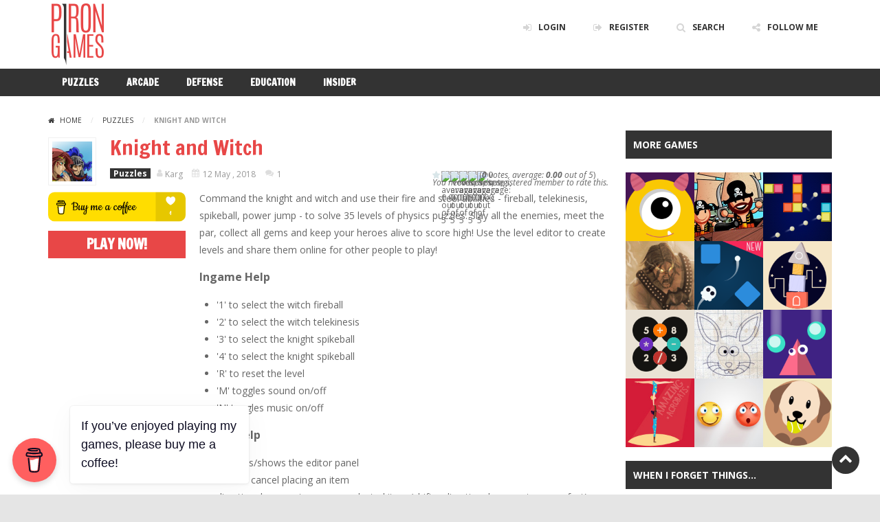

--- FILE ---
content_type: text/html; charset=UTF-8
request_url: https://www.pirongames.com/knight-and-witch/
body_size: 18224
content:
<!doctype html>
<!--[if IE 8]><html class="ie-8" lang="en-US"><![endif]-->
<!--[if IE 9]><html class="ie-9" lang="en-US"><![endif]-->
<!--[if (gt IE 9)|!(IE)]><!--><html lang="en-US"><!--<![endif]-->
<head>
<meta charset="UTF-8">
<meta name=viewport content="width=device-width, initial-scale=1">
<meta name="theme-color" content="#3469AF">
<meta name="msapplication-navbutton-color" content="#3469AF">
<link href='https://fonts.gstatic.com' crossorigin rel='preconnect' />

	  <meta name='robots' content='index, follow, max-image-preview:large, max-snippet:-1, max-video-preview:-1' />

	<!-- This site is optimized with the Yoast SEO plugin v26.6 - https://yoast.com/wordpress/plugins/seo/ -->
	<title>Play Knight and Witch on Piron Games, a free HTML5 game</title>
	<meta name="description" content="Command the knight and witch and use their abilities like fireball, telekinesis, spikeball and power jump to complete 35 levels of physics puzzles." />
	<link rel="canonical" href="https://www.pirongames.com/knight-and-witch/" />
	<meta property="og:locale" content="en_US" />
	<meta property="og:type" content="article" />
	<meta property="og:title" content="Play Knight and Witch on Piron Games, a free HTML5 game" />
	<meta property="og:description" content="Command the knight and witch and use their abilities like fireball, telekinesis, spikeball and power jump to complete 35 levels of physics puzzles." />
	<meta property="og:url" content="https://www.pirongames.com/knight-and-witch/" />
	<meta property="og:site_name" content="Piron Games" />
	<meta property="article:publisher" content="https://www.facebook.com/pirongames/" />
	<meta property="article:published_time" content="2018-05-12T02:50:38+00:00" />
	<meta property="article:modified_time" content="2018-06-29T20:45:24+00:00" />
	<meta property="og:image" content="https://www.pirongames.com/wp-content/uploads/thumbs/custom/K/knight-and-witch-thumbnail.jpg" />
	<meta property="og:image:width" content="150" />
	<meta property="og:image:height" content="150" />
	<meta property="og:image:type" content="image/jpeg" />
	<meta name="author" content="Karg" />
	<meta name="twitter:card" content="summary_large_image" />
	<meta name="twitter:creator" content="@PironGames" />
	<meta name="twitter:site" content="@PironGames" />
	<meta name="twitter:label1" content="Written by" />
	<meta name="twitter:data1" content="Karg" />
	<meta name="twitter:label2" content="Est. reading time" />
	<meta name="twitter:data2" content="1 minute" />
	<script type="application/ld+json" class="yoast-schema-graph">{"@context":"https://schema.org","@graph":[{"@type":"Article","@id":"https://www.pirongames.com/knight-and-witch/#article","isPartOf":{"@id":"https://www.pirongames.com/knight-and-witch/"},"author":{"name":"Karg","@id":"https://www.pirongames.com/#/schema/person/06417f5c0900e022e3d86645c6c6dddb"},"headline":"Knight and Witch","datePublished":"2018-05-12T02:50:38+00:00","dateModified":"2018-06-29T20:45:24+00:00","mainEntityOfPage":{"@id":"https://www.pirongames.com/knight-and-witch/"},"wordCount":163,"commentCount":1,"publisher":{"@id":"https://www.pirongames.com/#organization"},"image":{"@id":"https://www.pirongames.com/knight-and-witch/#primaryimage"},"thumbnailUrl":"https://www.pirongames.com/wp-content/uploads/thumbs/custom/K/knight-and-witch-thumbnail.jpg","keywords":["box2d","magic","mobile","monster","phuzzle","physics","sword&amp;sorcery"],"articleSection":["Puzzles"],"inLanguage":"en-US","potentialAction":[{"@type":"CommentAction","name":"Comment","target":["https://www.pirongames.com/knight-and-witch/#respond"]}]},{"@type":"WebPage","@id":"https://www.pirongames.com/knight-and-witch/","url":"https://www.pirongames.com/knight-and-witch/","name":"Play Knight and Witch on Piron Games, a free HTML5 game","isPartOf":{"@id":"https://www.pirongames.com/#website"},"primaryImageOfPage":{"@id":"https://www.pirongames.com/knight-and-witch/#primaryimage"},"image":{"@id":"https://www.pirongames.com/knight-and-witch/#primaryimage"},"thumbnailUrl":"https://www.pirongames.com/wp-content/uploads/thumbs/custom/K/knight-and-witch-thumbnail.jpg","datePublished":"2018-05-12T02:50:38+00:00","dateModified":"2018-06-29T20:45:24+00:00","description":"Command the knight and witch and use their abilities like fireball, telekinesis, spikeball and power jump to complete 35 levels of physics puzzles.","breadcrumb":{"@id":"https://www.pirongames.com/knight-and-witch/#breadcrumb"},"inLanguage":"en-US","potentialAction":[{"@type":"ReadAction","target":["https://www.pirongames.com/knight-and-witch/"]}]},{"@type":"ImageObject","inLanguage":"en-US","@id":"https://www.pirongames.com/knight-and-witch/#primaryimage","url":"https://www.pirongames.com/wp-content/uploads/thumbs/custom/K/knight-and-witch-thumbnail.jpg","contentUrl":"https://www.pirongames.com/wp-content/uploads/thumbs/custom/K/knight-and-witch-thumbnail.jpg","width":150,"height":150,"caption":"The Knight And The Witch"},{"@type":"BreadcrumbList","@id":"https://www.pirongames.com/knight-and-witch/#breadcrumb","itemListElement":[{"@type":"ListItem","position":1,"name":"Home","item":"https://www.pirongames.com/"},{"@type":"ListItem","position":2,"name":"Knight and Witch"}]},{"@type":"WebSite","@id":"https://www.pirongames.com/#website","url":"https://www.pirongames.com/","name":"Piron Games","description":"Developer of Unusual Casual Online Games","publisher":{"@id":"https://www.pirongames.com/#organization"},"potentialAction":[{"@type":"SearchAction","target":{"@type":"EntryPoint","urlTemplate":"https://www.pirongames.com/?s={search_term_string}"},"query-input":{"@type":"PropertyValueSpecification","valueRequired":true,"valueName":"search_term_string"}}],"inLanguage":"en-US"},{"@type":"Organization","@id":"https://www.pirongames.com/#organization","name":"Piron Games","url":"https://www.pirongames.com/","logo":{"@type":"ImageObject","inLanguage":"en-US","@id":"https://www.pirongames.com/#/schema/logo/image/","url":"https://www.pirongames.com/wp-content/uploads/2018/05/piron_favicon.png","contentUrl":"https://www.pirongames.com/wp-content/uploads/2018/05/piron_favicon.png","width":150,"height":150,"caption":"Piron Games"},"image":{"@id":"https://www.pirongames.com/#/schema/logo/image/"},"sameAs":["https://www.facebook.com/pirongames/","https://x.com/PironGames","https://www.youtube.com/user/kargx"]},{"@type":"Person","@id":"https://www.pirongames.com/#/schema/person/06417f5c0900e022e3d86645c6c6dddb","name":"Karg","image":{"@type":"ImageObject","inLanguage":"en-US","@id":"https://www.pirongames.com/#/schema/person/image/","url":"https://secure.gravatar.com/avatar/9671560a62a09e971f1d3b7f7497a50a10eb5c5a22fbed3b53d765e88ba89fe1?s=96&d=mm&r=g","contentUrl":"https://secure.gravatar.com/avatar/9671560a62a09e971f1d3b7f7497a50a10eb5c5a22fbed3b53d765e88ba89fe1?s=96&d=mm&r=g","caption":"Karg"},"description":"Owner of Piron Games and game developer.","sameAs":["https://www.pirongames.com/","https://www.linkedin.com/in/stefan-dicu-6222aa1","https://www.youtube.com/user/kargx"]}]}</script>
	<!-- / Yoast SEO plugin. -->


<link rel='dns-prefetch' href='//fonts.googleapis.com' />
<link rel="alternate" type="application/rss+xml" title="Piron Games &raquo; Feed" href="https://www.pirongames.com/feed/" />
<link rel="alternate" type="application/rss+xml" title="Piron Games &raquo; Comments Feed" href="https://www.pirongames.com/comments/feed/" />
<link rel="alternate" type="application/rss+xml" title="Piron Games &raquo; Knight and Witch Comments Feed" href="https://www.pirongames.com/knight-and-witch/feed/" />
<link rel="alternate" title="oEmbed (JSON)" type="application/json+oembed" href="https://www.pirongames.com/wp-json/oembed/1.0/embed?url=https%3A%2F%2Fwww.pirongames.com%2Fknight-and-witch%2F" />
<link rel="alternate" title="oEmbed (XML)" type="text/xml+oembed" href="https://www.pirongames.com/wp-json/oembed/1.0/embed?url=https%3A%2F%2Fwww.pirongames.com%2Fknight-and-witch%2F&#038;format=xml" />
<link rel='stylesheet' id='wpfp-css' href='https://www.pirongames.com/wp-content/plugins/wp-favorite-posts/wpfp.css' type='text/css' />
<style id='wp-img-auto-sizes-contain-inline-css' type='text/css'>
img:is([sizes=auto i],[sizes^="auto," i]){contain-intrinsic-size:3000px 1500px}
/*# sourceURL=wp-img-auto-sizes-contain-inline-css */
</style>
<link rel='stylesheet' id='MyScoresPresenter-css' href='https://www.pirongames.com/wp-content/plugins/myscorespresenter/myscorespresenter.css' type='text/css' media='all' />
<style id='wp-emoji-styles-inline-css' type='text/css'>

	img.wp-smiley, img.emoji {
		display: inline !important;
		border: none !important;
		box-shadow: none !important;
		height: 1em !important;
		width: 1em !important;
		margin: 0 0.07em !important;
		vertical-align: -0.1em !important;
		background: none !important;
		padding: 0 !important;
	}
/*# sourceURL=wp-emoji-styles-inline-css */
</style>
<style id='wp-block-library-inline-css' type='text/css'>
:root{--wp-block-synced-color:#7a00df;--wp-block-synced-color--rgb:122,0,223;--wp-bound-block-color:var(--wp-block-synced-color);--wp-editor-canvas-background:#ddd;--wp-admin-theme-color:#007cba;--wp-admin-theme-color--rgb:0,124,186;--wp-admin-theme-color-darker-10:#006ba1;--wp-admin-theme-color-darker-10--rgb:0,107,160.5;--wp-admin-theme-color-darker-20:#005a87;--wp-admin-theme-color-darker-20--rgb:0,90,135;--wp-admin-border-width-focus:2px}@media (min-resolution:192dpi){:root{--wp-admin-border-width-focus:1.5px}}.wp-element-button{cursor:pointer}:root .has-very-light-gray-background-color{background-color:#eee}:root .has-very-dark-gray-background-color{background-color:#313131}:root .has-very-light-gray-color{color:#eee}:root .has-very-dark-gray-color{color:#313131}:root .has-vivid-green-cyan-to-vivid-cyan-blue-gradient-background{background:linear-gradient(135deg,#00d084,#0693e3)}:root .has-purple-crush-gradient-background{background:linear-gradient(135deg,#34e2e4,#4721fb 50%,#ab1dfe)}:root .has-hazy-dawn-gradient-background{background:linear-gradient(135deg,#faaca8,#dad0ec)}:root .has-subdued-olive-gradient-background{background:linear-gradient(135deg,#fafae1,#67a671)}:root .has-atomic-cream-gradient-background{background:linear-gradient(135deg,#fdd79a,#004a59)}:root .has-nightshade-gradient-background{background:linear-gradient(135deg,#330968,#31cdcf)}:root .has-midnight-gradient-background{background:linear-gradient(135deg,#020381,#2874fc)}:root{--wp--preset--font-size--normal:16px;--wp--preset--font-size--huge:42px}.has-regular-font-size{font-size:1em}.has-larger-font-size{font-size:2.625em}.has-normal-font-size{font-size:var(--wp--preset--font-size--normal)}.has-huge-font-size{font-size:var(--wp--preset--font-size--huge)}.has-text-align-center{text-align:center}.has-text-align-left{text-align:left}.has-text-align-right{text-align:right}.has-fit-text{white-space:nowrap!important}#end-resizable-editor-section{display:none}.aligncenter{clear:both}.items-justified-left{justify-content:flex-start}.items-justified-center{justify-content:center}.items-justified-right{justify-content:flex-end}.items-justified-space-between{justify-content:space-between}.screen-reader-text{border:0;clip-path:inset(50%);height:1px;margin:-1px;overflow:hidden;padding:0;position:absolute;width:1px;word-wrap:normal!important}.screen-reader-text:focus{background-color:#ddd;clip-path:none;color:#444;display:block;font-size:1em;height:auto;left:5px;line-height:normal;padding:15px 23px 14px;text-decoration:none;top:5px;width:auto;z-index:100000}html :where(.has-border-color){border-style:solid}html :where([style*=border-top-color]){border-top-style:solid}html :where([style*=border-right-color]){border-right-style:solid}html :where([style*=border-bottom-color]){border-bottom-style:solid}html :where([style*=border-left-color]){border-left-style:solid}html :where([style*=border-width]){border-style:solid}html :where([style*=border-top-width]){border-top-style:solid}html :where([style*=border-right-width]){border-right-style:solid}html :where([style*=border-bottom-width]){border-bottom-style:solid}html :where([style*=border-left-width]){border-left-style:solid}html :where(img[class*=wp-image-]){height:auto;max-width:100%}:where(figure){margin:0 0 1em}html :where(.is-position-sticky){--wp-admin--admin-bar--position-offset:var(--wp-admin--admin-bar--height,0px)}@media screen and (max-width:600px){html :where(.is-position-sticky){--wp-admin--admin-bar--position-offset:0px}}

/*# sourceURL=wp-block-library-inline-css */
</style><style id='global-styles-inline-css' type='text/css'>
:root{--wp--preset--aspect-ratio--square: 1;--wp--preset--aspect-ratio--4-3: 4/3;--wp--preset--aspect-ratio--3-4: 3/4;--wp--preset--aspect-ratio--3-2: 3/2;--wp--preset--aspect-ratio--2-3: 2/3;--wp--preset--aspect-ratio--16-9: 16/9;--wp--preset--aspect-ratio--9-16: 9/16;--wp--preset--color--black: #000000;--wp--preset--color--cyan-bluish-gray: #abb8c3;--wp--preset--color--white: #ffffff;--wp--preset--color--pale-pink: #f78da7;--wp--preset--color--vivid-red: #cf2e2e;--wp--preset--color--luminous-vivid-orange: #ff6900;--wp--preset--color--luminous-vivid-amber: #fcb900;--wp--preset--color--light-green-cyan: #7bdcb5;--wp--preset--color--vivid-green-cyan: #00d084;--wp--preset--color--pale-cyan-blue: #8ed1fc;--wp--preset--color--vivid-cyan-blue: #0693e3;--wp--preset--color--vivid-purple: #9b51e0;--wp--preset--gradient--vivid-cyan-blue-to-vivid-purple: linear-gradient(135deg,rgb(6,147,227) 0%,rgb(155,81,224) 100%);--wp--preset--gradient--light-green-cyan-to-vivid-green-cyan: linear-gradient(135deg,rgb(122,220,180) 0%,rgb(0,208,130) 100%);--wp--preset--gradient--luminous-vivid-amber-to-luminous-vivid-orange: linear-gradient(135deg,rgb(252,185,0) 0%,rgb(255,105,0) 100%);--wp--preset--gradient--luminous-vivid-orange-to-vivid-red: linear-gradient(135deg,rgb(255,105,0) 0%,rgb(207,46,46) 100%);--wp--preset--gradient--very-light-gray-to-cyan-bluish-gray: linear-gradient(135deg,rgb(238,238,238) 0%,rgb(169,184,195) 100%);--wp--preset--gradient--cool-to-warm-spectrum: linear-gradient(135deg,rgb(74,234,220) 0%,rgb(151,120,209) 20%,rgb(207,42,186) 40%,rgb(238,44,130) 60%,rgb(251,105,98) 80%,rgb(254,248,76) 100%);--wp--preset--gradient--blush-light-purple: linear-gradient(135deg,rgb(255,206,236) 0%,rgb(152,150,240) 100%);--wp--preset--gradient--blush-bordeaux: linear-gradient(135deg,rgb(254,205,165) 0%,rgb(254,45,45) 50%,rgb(107,0,62) 100%);--wp--preset--gradient--luminous-dusk: linear-gradient(135deg,rgb(255,203,112) 0%,rgb(199,81,192) 50%,rgb(65,88,208) 100%);--wp--preset--gradient--pale-ocean: linear-gradient(135deg,rgb(255,245,203) 0%,rgb(182,227,212) 50%,rgb(51,167,181) 100%);--wp--preset--gradient--electric-grass: linear-gradient(135deg,rgb(202,248,128) 0%,rgb(113,206,126) 100%);--wp--preset--gradient--midnight: linear-gradient(135deg,rgb(2,3,129) 0%,rgb(40,116,252) 100%);--wp--preset--font-size--small: 13px;--wp--preset--font-size--medium: 20px;--wp--preset--font-size--large: 36px;--wp--preset--font-size--x-large: 42px;--wp--preset--spacing--20: 0.44rem;--wp--preset--spacing--30: 0.67rem;--wp--preset--spacing--40: 1rem;--wp--preset--spacing--50: 1.5rem;--wp--preset--spacing--60: 2.25rem;--wp--preset--spacing--70: 3.38rem;--wp--preset--spacing--80: 5.06rem;--wp--preset--shadow--natural: 6px 6px 9px rgba(0, 0, 0, 0.2);--wp--preset--shadow--deep: 12px 12px 50px rgba(0, 0, 0, 0.4);--wp--preset--shadow--sharp: 6px 6px 0px rgba(0, 0, 0, 0.2);--wp--preset--shadow--outlined: 6px 6px 0px -3px rgb(255, 255, 255), 6px 6px rgb(0, 0, 0);--wp--preset--shadow--crisp: 6px 6px 0px rgb(0, 0, 0);}:where(.is-layout-flex){gap: 0.5em;}:where(.is-layout-grid){gap: 0.5em;}body .is-layout-flex{display: flex;}.is-layout-flex{flex-wrap: wrap;align-items: center;}.is-layout-flex > :is(*, div){margin: 0;}body .is-layout-grid{display: grid;}.is-layout-grid > :is(*, div){margin: 0;}:where(.wp-block-columns.is-layout-flex){gap: 2em;}:where(.wp-block-columns.is-layout-grid){gap: 2em;}:where(.wp-block-post-template.is-layout-flex){gap: 1.25em;}:where(.wp-block-post-template.is-layout-grid){gap: 1.25em;}.has-black-color{color: var(--wp--preset--color--black) !important;}.has-cyan-bluish-gray-color{color: var(--wp--preset--color--cyan-bluish-gray) !important;}.has-white-color{color: var(--wp--preset--color--white) !important;}.has-pale-pink-color{color: var(--wp--preset--color--pale-pink) !important;}.has-vivid-red-color{color: var(--wp--preset--color--vivid-red) !important;}.has-luminous-vivid-orange-color{color: var(--wp--preset--color--luminous-vivid-orange) !important;}.has-luminous-vivid-amber-color{color: var(--wp--preset--color--luminous-vivid-amber) !important;}.has-light-green-cyan-color{color: var(--wp--preset--color--light-green-cyan) !important;}.has-vivid-green-cyan-color{color: var(--wp--preset--color--vivid-green-cyan) !important;}.has-pale-cyan-blue-color{color: var(--wp--preset--color--pale-cyan-blue) !important;}.has-vivid-cyan-blue-color{color: var(--wp--preset--color--vivid-cyan-blue) !important;}.has-vivid-purple-color{color: var(--wp--preset--color--vivid-purple) !important;}.has-black-background-color{background-color: var(--wp--preset--color--black) !important;}.has-cyan-bluish-gray-background-color{background-color: var(--wp--preset--color--cyan-bluish-gray) !important;}.has-white-background-color{background-color: var(--wp--preset--color--white) !important;}.has-pale-pink-background-color{background-color: var(--wp--preset--color--pale-pink) !important;}.has-vivid-red-background-color{background-color: var(--wp--preset--color--vivid-red) !important;}.has-luminous-vivid-orange-background-color{background-color: var(--wp--preset--color--luminous-vivid-orange) !important;}.has-luminous-vivid-amber-background-color{background-color: var(--wp--preset--color--luminous-vivid-amber) !important;}.has-light-green-cyan-background-color{background-color: var(--wp--preset--color--light-green-cyan) !important;}.has-vivid-green-cyan-background-color{background-color: var(--wp--preset--color--vivid-green-cyan) !important;}.has-pale-cyan-blue-background-color{background-color: var(--wp--preset--color--pale-cyan-blue) !important;}.has-vivid-cyan-blue-background-color{background-color: var(--wp--preset--color--vivid-cyan-blue) !important;}.has-vivid-purple-background-color{background-color: var(--wp--preset--color--vivid-purple) !important;}.has-black-border-color{border-color: var(--wp--preset--color--black) !important;}.has-cyan-bluish-gray-border-color{border-color: var(--wp--preset--color--cyan-bluish-gray) !important;}.has-white-border-color{border-color: var(--wp--preset--color--white) !important;}.has-pale-pink-border-color{border-color: var(--wp--preset--color--pale-pink) !important;}.has-vivid-red-border-color{border-color: var(--wp--preset--color--vivid-red) !important;}.has-luminous-vivid-orange-border-color{border-color: var(--wp--preset--color--luminous-vivid-orange) !important;}.has-luminous-vivid-amber-border-color{border-color: var(--wp--preset--color--luminous-vivid-amber) !important;}.has-light-green-cyan-border-color{border-color: var(--wp--preset--color--light-green-cyan) !important;}.has-vivid-green-cyan-border-color{border-color: var(--wp--preset--color--vivid-green-cyan) !important;}.has-pale-cyan-blue-border-color{border-color: var(--wp--preset--color--pale-cyan-blue) !important;}.has-vivid-cyan-blue-border-color{border-color: var(--wp--preset--color--vivid-cyan-blue) !important;}.has-vivid-purple-border-color{border-color: var(--wp--preset--color--vivid-purple) !important;}.has-vivid-cyan-blue-to-vivid-purple-gradient-background{background: var(--wp--preset--gradient--vivid-cyan-blue-to-vivid-purple) !important;}.has-light-green-cyan-to-vivid-green-cyan-gradient-background{background: var(--wp--preset--gradient--light-green-cyan-to-vivid-green-cyan) !important;}.has-luminous-vivid-amber-to-luminous-vivid-orange-gradient-background{background: var(--wp--preset--gradient--luminous-vivid-amber-to-luminous-vivid-orange) !important;}.has-luminous-vivid-orange-to-vivid-red-gradient-background{background: var(--wp--preset--gradient--luminous-vivid-orange-to-vivid-red) !important;}.has-very-light-gray-to-cyan-bluish-gray-gradient-background{background: var(--wp--preset--gradient--very-light-gray-to-cyan-bluish-gray) !important;}.has-cool-to-warm-spectrum-gradient-background{background: var(--wp--preset--gradient--cool-to-warm-spectrum) !important;}.has-blush-light-purple-gradient-background{background: var(--wp--preset--gradient--blush-light-purple) !important;}.has-blush-bordeaux-gradient-background{background: var(--wp--preset--gradient--blush-bordeaux) !important;}.has-luminous-dusk-gradient-background{background: var(--wp--preset--gradient--luminous-dusk) !important;}.has-pale-ocean-gradient-background{background: var(--wp--preset--gradient--pale-ocean) !important;}.has-electric-grass-gradient-background{background: var(--wp--preset--gradient--electric-grass) !important;}.has-midnight-gradient-background{background: var(--wp--preset--gradient--midnight) !important;}.has-small-font-size{font-size: var(--wp--preset--font-size--small) !important;}.has-medium-font-size{font-size: var(--wp--preset--font-size--medium) !important;}.has-large-font-size{font-size: var(--wp--preset--font-size--large) !important;}.has-x-large-font-size{font-size: var(--wp--preset--font-size--x-large) !important;}
/*# sourceURL=global-styles-inline-css */
</style>

<style id='classic-theme-styles-inline-css' type='text/css'>
/*! This file is auto-generated */
.wp-block-button__link{color:#fff;background-color:#32373c;border-radius:9999px;box-shadow:none;text-decoration:none;padding:calc(.667em + 2px) calc(1.333em + 2px);font-size:1.125em}.wp-block-file__button{background:#32373c;color:#fff;text-decoration:none}
/*# sourceURL=/wp-includes/css/classic-themes.min.css */
</style>
<link rel='stylesheet' id='better-recent-comments-css' href='https://www.pirongames.com/wp-content/plugins/better-recent-comments/assets/css/better-recent-comments.min.css' type='text/css' media='all' />
<link rel='stylesheet' id='buy-me-a-coffee-css' href='https://www.pirongames.com/wp-content/plugins/buymeacoffee/public/css/buy-me-a-coffee-public.css' type='text/css' media='all' />
<link rel='stylesheet' id='wp-postratings-css' href='https://www.pirongames.com/wp-content/plugins/wp-postratings/css/postratings-css.css' type='text/css' media='all' />
<link rel='stylesheet' id='wp-lightbox-2.min.css-css' href='https://www.pirongames.com/wp-content/plugins/wp-lightbox-2/styles/lightbox.min.css' type='text/css' media='all' />
<link rel='stylesheet' id='myarcadetheme-style-css' href='https://www.pirongames.com/wp-content/themes/myarcadetheme/style.css' type='text/css' media='all' />
<link rel='stylesheet' id='child-style-css' href='https://www.pirongames.com/wp-content/themes/redvsblack/style.css' type='text/css' media='all' />
<link rel='stylesheet' id='about-style-css' href='https://www.pirongames.com/wp-content/themes/redvsblack/style-about.css' type='text/css' media='all' />
<link rel='stylesheet' id='scores-style-css' href='https://www.pirongames.com/wp-content/themes/redvsblack/style-scores.css' type='text/css' media='all' />
<link rel='stylesheet' id='mt-francoisone-css' href='//fonts.googleapis.com/css?family=Francois+One%3A400%2C300%2C700&#038;subset=latin&#038;ver=6.9' type='text/css' media='all' />
<link rel='stylesheet' id='mt-fa-css' href='https://www.pirongames.com/wp-content/themes/myarcadetheme/css/fa.css' type='text/css' media='all' />
<link rel='stylesheet' id='mt-fa-v4-shims-css' href='https://www.pirongames.com/wp-content/themes/myarcadetheme/css/v4-shims.min.css' type='text/css' media='all' />
<link rel='stylesheet' id='mt-opensans-css' href='//fonts.googleapis.com/css?family=Open+Sans%3A300italic%2C400italic%2C700italic%2C400%2C300%2C700&#038;subset=latin&#038;ver=6.9' type='text/css' media='all' />
<link rel='stylesheet' id='wp-pagenavi-css' href='https://www.pirongames.com/wp-content/plugins/wp-pagenavi/pagenavi-css.css' type='text/css' media='all' />
<script type="text/javascript" src="https://www.pirongames.com/wp-includes/js/jquery/jquery.min.js" id="jquery-core-js"></script>
<script type="text/javascript" src="https://www.pirongames.com/wp-includes/js/jquery/jquery-migrate.min.js" id="jquery-migrate-js"></script>
<script type="text/javascript" src="https://www.pirongames.com/wp-content/plugins/buymeacoffee/public/js/buy-me-a-coffee-public.js" id="buy-me-a-coffee-js"></script>
<script type="text/javascript" id="myarcadetheme-general-js-extra">
/* <![CDATA[ */
var MtAjax = {"ajaxurl":"https://www.pirongames.com/wp-admin/admin-ajax.php","loading":"Loading...","login":"LOGIN","register":"Signup","friv_banner":"","nonce":"d389c4ad80"};
//# sourceURL=myarcadetheme-general-js-extra
/* ]]> */
</script>
<script type="text/javascript" src="https://www.pirongames.com/wp-content/themes/myarcadetheme/js/general.js" id="myarcadetheme-general-js"></script>
<script type="text/javascript" id="myarcadetheme-favorite-js-extra">
/* <![CDATA[ */
var MtFav = {"txt_remove":"Remove from favorites","txt_add":"Add to favorites"};
//# sourceURL=myarcadetheme-favorite-js-extra
/* ]]> */
</script>
<script type="text/javascript" src="https://www.pirongames.com/wp-content/themes/myarcadetheme/js/fav.js" id="myarcadetheme-favorite-js"></script>
<script type="text/javascript" src="https://www.pirongames.com/wp-content/themes/myarcadetheme/js/lights.js" id="myarcadetheme-lights-js"></script>
<script type="text/javascript" src="https://www.pirongames.com/wp-content/themes/myarcadetheme/js/resize.js" id="myarcadetheme-resize-js"></script>
<script type="text/javascript" src="https://www.pirongames.com/wp-content/themes/myarcadetheme/js/screenfull.min.js" id="myarcadetheme-screenfull-js"></script>
<script type="text/javascript" src="https://www.pirongames.com/wp-content/plugins/wp-favorite-posts/script.js" id="wp-favorite-posts-js"></script>
<link rel="https://api.w.org/" href="https://www.pirongames.com/wp-json/" /><link rel="alternate" title="JSON" type="application/json" href="https://www.pirongames.com/wp-json/wp/v2/posts/492" /><link rel="EditURI" type="application/rsd+xml" title="RSD" href="https://www.pirongames.com/xmlrpc.php?rsd" />
<link rel='shortlink' href='https://www.pirongames.com/?p=492' />
<meta name="generator" content="Redux 4.5.9" />        <script data-name="BMC-Widget" src="https://cdnjs.buymeacoffee.com/1.0.0/widget.prod.min.js" data-id="pirongames" data-description="Support me on Buy Me a Coffee!" data-message="If you’ve enjoyed playing my games, please buy me a coffee!" data-color="#FF5F5F" data-position="left" data-x_margin="18" data-y_margin="18">
        </script>
        <script type='text/javascript'>
/* <![CDATA[ */
var WP_API_Settings = {"endpoint":"https://www.pirongames.com/wp-json/", "nonce":"fc150dace1"};
/* ]]> */
</script>
			
<link rel="shortcut icon" type="image/x-icon" href="https://www.pirongames.com/wp-content/uploads/2018/05/piron_favicon.png">
    <script type="application/ld+json">
    {
      "@context": "http://schema.org/",
      "type": "VideoGame",
      "aggregateRating": {
        "type": "aggregateRating",
        "ratingValue": "0",
        "reviewCount": "0",
        "bestRating": "5",
        "worstRating": "1"
      },
      "applicationCategory": "Game",
      "description": "Command the knight and witch and use their fire and steel abilities - fireball, telekinesis, spikeball, power jump - to solve 35 levels of physics puzzles. Slay all the enemies, meet the par, collect all gems and keep your heroes alive to score high! Use the level editor to create levels and share them online for other people to play! Ingame Help '1' to select the witch fireball '2' to select the witch telekinesis '3' to select the knight spikeball '4' to select the knight spikeball ...",
      "genre": "Puzzles",
      "image": "https://www.pirongames.com/wp-content/uploads/thumbs/custom/K/knight-and-witch-thumbnail.jpg",
      "name": "Knight and Witch",
      "operatingSystem": "Web Browser",
      "url": "https://www.pirongames.com/knight-and-witch/"
    }
    </script>
    
<meta name="generator" content="MyArcadePlugin Pro 5.34.1" />
<link rel="icon" href="https://www.pirongames.com/wp-content/uploads/2018/05/piron_favicon-127x127.png" sizes="32x32" />
<link rel="icon" href="https://www.pirongames.com/wp-content/uploads/2018/05/piron_favicon.png" sizes="192x192" />
<link rel="apple-touch-icon" href="https://www.pirongames.com/wp-content/uploads/2018/05/piron_favicon.png" />
<meta name="msapplication-TileImage" content="https://www.pirongames.com/wp-content/uploads/2018/05/piron_favicon.png" />
<!--[if lt IE 9]><script src="https://www.pirongames.com/wp-content/themes/myarcadetheme/js/lib/html5.js"></script><![endif]-->
</head>

<body class="wp-singular post-template-default single single-post postid-492 single-format-standard wp-embed-responsive wp-theme-myarcadetheme wp-child-theme-redvsblack">
    <div class="all">
        <header class="hdcn" id="hd">

        
    <div class="hdcn-1" itemscope="itemscope" itemtype="http://www.schema.org/SiteNavigationElement">                       
              <div class="cont">              
                <!-- top bar logo -->
                <div class="logo">
                    <a href="https://www.pirongames.com" title="Piron Games" itemprop="url">
                                            <img src="https://www.pirongames.com/wp-content/uploads/2018/05/piron-games-logo.png" alt="Piron Games" title="Piron Games" itemprop="image"/>
                    </a>
                    <meta itemprop="name" content="Piron Games">
                </div>
                        
                                <ul class="menu-top">
                  <div class="menu"><ul>
<li class="page_item page-item-83"><a href="https://www.pirongames.com/about/">About</a></li>
<li class="page_item page-item-747"><a href="https://www.pirongames.com/privacy-policy/">Privacy Policy</a></li>
</ul></div>

                                        <li><a class="fa-sign-in" href="#" data-toggle="modal" data-target="#modl-logi">LOGIN</a></li>
                                              <li><a class="fa-sign-out" href="https://www.pirongames.com/wp-login.php?action=register">REGISTER</a></li>
                      
                                    <li><a class="fa-search" href="#" data-toggle="modal" data-target="#modl-srch">SEARCH</a></li>
                  
                                    <li class="shar-cnt">
                    <a class="fa-share-alt" href="#">FOLLOW ME</a>
                    <ul class="lst-social">
                      
  <li>
    <a target="_blank" href="https://github.com/stefandee" title="GitHub" class="fa-github">
      <span>GitHub</span>
    </a>
  </li>


  <li>
    <a target="_blank" href="https://uk.linkedin.com/company/piron-games" title="Linkedin Company Page" class="fa-linkedin">
      <span>Linkedin</span>
    </a>
  </li>

  <li>
    <a target="_blank" href="https://youtube.com/@piron_games" title="Youtube" class="fa-youtube">
      <span>Youtube</span>
    </a>
  </li>



















  <li>
    <a target="_blank" href="https://www.pirongames.com/feed/" title="RSS" class="fa-rss">
      <span>RSS</span>
    </a>
  </li>
                    </ul>
                  </li>
                                  </ul>
                 <!-- top bar menu end -->                
              </div> <!-- cont -->      


    </div> <!-- hdcn -->
    
    <!--<div class="corner_top_left"/>        -->
    <!--<div class="corner_bottom_left"/>-->
    
        
      <!-- removed entired hdcn-2 from here, it's not necessary -->
      
      <div class="hdcn-3">
        <div class="cont">
                    <nav class="menu">
            <button class="menu-botn"><span class="fa-bars">Menu</span></button>
            <ul>
              <li id="menu-item-21" class="menu-item menu-item-type-taxonomy menu-item-object-category current-post-ancestor current-menu-parent current-post-parent menu-item-21"><a href="https://www.pirongames.com/category/puzzles/" itemprop="url">Puzzles</a></li>
<li id="menu-item-659" class="menu-item menu-item-type-taxonomy menu-item-object-category menu-item-659"><a href="https://www.pirongames.com/category/arcade/" itemprop="url">Arcade</a></li>
<li id="menu-item-22" class="menu-item menu-item-type-taxonomy menu-item-object-category menu-item-22"><a href="https://www.pirongames.com/category/defense/" itemprop="url">Defense</a></li>
<li id="menu-item-660" class="menu-item menu-item-type-taxonomy menu-item-object-category menu-item-660"><a href="https://www.pirongames.com/category/education/" itemprop="url">Education</a></li>
<li id="menu-item-81" class="menu-item menu-item-type-taxonomy menu-item-object-category menu-item-81"><a href="https://www.pirongames.com/category/insider/" itemprop="url">Insider</a></li>
            </ul>

                      </nav>

                  </div>
      </div>

      
          </header>

      <div class="bdcn">
        <div class="cont">
    <nav class="navtop">
    <a title="Home" href="https://www.pirongames.com/" class="fa-home">
      Home    </a> <span>/</span> <a href="https://www.pirongames.com/category/puzzles/" rel="category tag">Puzzles</a> <span>/</span> <strong>Knight and Witch</strong>  </nav>
  
  
  <div class="cntcls">
    <main class="main-cn cols-n9">
      <article>
        <div class="post-sngl post-game">
          <header>
            <h1 itemprop="name">Knight and Witch</h1>

                        <div class="gm-vote">
                <div><div id="post-ratings-492" class="post-ratings"><img src="https://www.pirongames.com/wp-content/plugins/wp-postratings/images/stars/rating_off.gif" alt="0 votes, average: 0.00 out of 5" title="0 votes, average: 0.00 out of 5" class="post-ratings-image" /><img src="https://www.pirongames.com/wp-content/plugins/wp-postratings/images/stars/rating_off.gif" alt="0 votes, average: 0.00 out of 5" title="0 votes, average: 0.00 out of 5" class="post-ratings-image" /><img src="https://www.pirongames.com/wp-content/plugins/wp-postratings/images/stars/rating_off.gif" alt="0 votes, average: 0.00 out of 5" title="0 votes, average: 0.00 out of 5" class="post-ratings-image" /><img src="https://www.pirongames.com/wp-content/plugins/wp-postratings/images/stars/rating_off.gif" alt="0 votes, average: 0.00 out of 5" title="0 votes, average: 0.00 out of 5" class="post-ratings-image" /><img src="https://www.pirongames.com/wp-content/plugins/wp-postratings/images/stars/rating_off.gif" alt="0 votes, average: 0.00 out of 5" title="0 votes, average: 0.00 out of 5" class="post-ratings-image" /> (<em><strong>0</strong> votes, average: <strong>0.00</strong> out of 5</em>)<br /><em>You need to be a registered member to rate this.</em></div><div id="post-ratings-492-loading" class="post-ratings-loading"><img src="https://www.pirongames.com/wp-content/plugins/wp-postratings/images/loading.gif" width="16" height="16" class="post-ratings-image" />Loading...</div></div>
            </div>
            
            <p>
              <span class="gm-cate"><a href="https://www.pirongames.com/category/puzzles/" rel="category tag">Puzzles</a></span>
              <a href="https://www.pirongames.com/author/admin/" title="View all posts by Karg" itemscope="itemscope" itemtype="http://schema.org/Person">
               <span class="fa-user" itemprop="name"> Karg </span>
              </a>
              <span class="fa-calendar" itemprop="datePublished">12 May , 2018</span> <span class="fa-comments" itemprop="commentCount">1</span>
            </p>

            <figure itemprop="image"><img src="https://www.pirongames.com/wp-content/uploads/thumbs/custom/K/knight-and-witch-thumbnail.jpg" width="58" height="58"  alt="Knight and Witch" /></figure>
          </header>

          <div class="txcn">
            <p>
              Command the knight and witch and use their fire and steel abilities - fireball, telekinesis, spikeball, power jump - to solve 35 levels of physics puzzles.

Slay all the enemies, meet the par, collect all gems and keep your heroes alive to score high!

Use the level editor to create levels and share them online for other people to play!
<h3 class="title">Ingame Help</h3>
<ul>
 	<li>'1' to select the witch fireball</li>
 	<li>'2' to select the witch telekinesis</li>
 	<li>'3' to select the knight spikeball</li>
 	<li>'4' to select the knight spikeball</li>
 	<li>'R' to reset the level</li>
 	<li>'M' toggles sound on/off</li>
 	<li>'N' toggles music on/off</li>
</ul>
<h3 class="title">Editor Help</h3>
<ul>
 	<li>'H' hides/shows the editor panel</li>
 	<li>'Esc' to cancel placing an item</li>
 	<li>directional arrows to move a selected item (shift + directional arrows to move fast)</li>
 	<li>'Q' rotate counter-clockwise a selected item</li>
 	<li>'E' rotate clockwise a selected item</li>
 	<li>'Enter' to quick test the level</li>
 	<li>'Del' to delete the selected item</li>
</ul>
<h3>Walkthrough</h3>
<a title="Visit Walkthrough for Knight and Witch" href="https://www.pirongames.com/walkthrough-knight-and-witch/">Click for the walkthrough!</a>            </p>

            <div class="post-bnr">
                            <div class="bnr200" itemprop="http://schema.org/WPAdBlock">
                <a href="https://www.buymeacoffee.com/pirongames"><img src="https://img.buymeacoffee.com/button-api/?text=Buy me a coffee&emoji=&slug=pirongames&button_colour=FFDD00&font_colour=000000&font_family=Cookie&outline_colour=000000&coffee_colour=ffffff"></a>			              </div>
                              <a href="https://www.pirongames.com/knight-and-witch/play/" title="PLAY NOW: Knight and Witch" rel="bookmark nofollow" class="botn-play">PLAY NOW!</a>
              </div>

                      </div>
        </div>

        <footer>
          <p><span class="fa-tag">Tags:</span> <a href="https://www.pirongames.com/tag/box2d/" rel="tag">box2d</a>, <a href="https://www.pirongames.com/tag/magic/" rel="tag">magic</a>, <a href="https://www.pirongames.com/tag/mobile/" rel="tag">mobile</a>, <a href="https://www.pirongames.com/tag/monster/" rel="tag">monster</a>, <a href="https://www.pirongames.com/tag/phuzzle/" rel="tag">phuzzle</a>, <a href="https://www.pirongames.com/tag/physics/" rel="tag">physics</a>, <a href="https://www.pirongames.com/tag/swordsorcery/" rel="tag">sword&amp;sorcery</a></p>          <div class="pst-shr">
            <a class="fa-share-alt" href="#"><strong>SHARE</strong></a>
            <ul class="lst-social">
              <li><a rel="nofollow" onclick="window.open ('https://www.facebook.com/sharer.php?u=https://www.pirongames.com/knight-and-witch/', 'Facebook', 'toolbar=0, status=0, width=650, height=450');" href="javascript: void(0);" class="fa-facebook"><span>Facebook</span></a></li>
              <li><a rel="nofollow" onclick="window.open ('https://www.twitter.com/share?url=https://www.pirongames.com/knight-and-witch/', 'Twitter', 'toolbar=0, status=0, width=650, height=450');" href="javascript: void(0);" class="fa-twitter"><span>Twitter</span></a></li>
              <li><a rel="nofollow" onclick="window.open ('https://www.addthis.com/bookmark.php?source=bx32nj-1.0&v=300&url=https://www.pirongames.com/knight-and-witch/');" href="javascript: void(0);" class="fa-plus-square"></a></li>
            </ul>
          </div>
        </footer>
      </article>

      <div class="blk-cn">
  <div class="titl">Screen Shots</div>
  <div class="blcnbx">
    <ul class="lst-scrs">
              <!--<game>-->
        <li>
          <div class="gmcn-smal-3">
            <figure class="gm-imag">
              <a href="#">
                <span class="fa-gamepad"><strong>PLAY</strong> <span>NOW!</span></span>
              </a>
            </figure>
            <figure class="gm-imag">
              <a href="https://www.pirongames.com/wp-content/uploads/thumbs/custom/K/knight-and-witch-screenshot-001.jpg" rel="lightbox">
                <img src="https://www.pirongames.com/wp-content/uploads/thumbs/custom/K/knight-and-witch-screenshot-001.jpg"  width="148" height="148" class="screen_thumb" alt="Image Knight and Witch" /><span class="fa-search" title="Zoom"><strong>Zoom</strong></span>
              </a>
            </figure>
          </div>
        </li>
        <!--</game>-->
                <!--<game>-->
        <li>
          <div class="gmcn-smal-3">
            <figure class="gm-imag">
              <a href="#">
                <span class="fa-gamepad"><strong>PLAY</strong> <span>NOW!</span></span>
              </a>
            </figure>
            <figure class="gm-imag">
              <a href="https://www.pirongames.com/wp-content/uploads/thumbs/custom/K/knight-and-witch-screenshot-002.jpg" rel="lightbox">
                <img src="https://www.pirongames.com/wp-content/uploads/thumbs/custom/K/knight-and-witch-screenshot-002.jpg"  width="148" height="148" class="screen_thumb" alt="Image Knight and Witch" /><span class="fa-search" title="Zoom"><strong>Zoom</strong></span>
              </a>
            </figure>
          </div>
        </li>
        <!--</game>-->
                <!--<game>-->
        <li>
          <div class="gmcn-smal-3">
            <figure class="gm-imag">
              <a href="#">
                <span class="fa-gamepad"><strong>PLAY</strong> <span>NOW!</span></span>
              </a>
            </figure>
            <figure class="gm-imag">
              <a href="https://www.pirongames.com/wp-content/uploads/thumbs/custom/K/knight-and-witch-screenshot-003.jpg" rel="lightbox">
                <img src="https://www.pirongames.com/wp-content/uploads/thumbs/custom/K/knight-and-witch-screenshot-003.jpg"  width="148" height="148" class="screen_thumb" alt="Image Knight and Witch" /><span class="fa-search" title="Zoom"><strong>Zoom</strong></span>
              </a>
            </figure>
          </div>
        </li>
        <!--</game>-->
                <!--<game>-->
        <li>
          <div class="gmcn-smal-3">
            <figure class="gm-imag">
              <a href="#">
                <span class="fa-gamepad"><strong>PLAY</strong> <span>NOW!</span></span>
              </a>
            </figure>
            <figure class="gm-imag">
              <a href="https://www.pirongames.com/wp-content/uploads/thumbs/custom/K/knight-and-witch-screenshot-004.jpg" rel="lightbox">
                <img src="https://www.pirongames.com/wp-content/uploads/thumbs/custom/K/knight-and-witch-screenshot-004.jpg"  width="148" height="148" class="screen_thumb" alt="Image Knight and Witch" /><span class="fa-search" title="Zoom"><strong>Zoom</strong></span>
              </a>
            </figure>
          </div>
        </li>
        <!--</game>-->
            </ul>
  </div>
</div>
  <div class="blk-cn">
    <div class="titl">RELATED GAMES</div>

     <div class='yarpp-related'>
        <div>
        <div class="gmcn-midl">
          <figure class="gm-imag"><a href="https://www.pirongames.com/snake-island/" class="thumb_link" rel="bookmark" title="Snake Island"><img src="https://www.pirongames.com/wp-content/uploads/thumbs/custom/S/snake-island-pirongames-thumbnail.png" width="80" height="80"  alt="Snake Island" /></a></figure>
          <div class="gm-text">
            <div class="gm-cate"><a href="https://www.pirongames.com/category/puzzles/" rel="category tag">Puzzles</a></div>
            <div class="gm-titl">
              <a href="https://www.pirongames.com/snake-island/" title="Play Snake Island">
               <span> Snake Island </span>
              </a>
            </div>
              <div class="gm-vpcn">
    <div class="gm-vote">
      <div class="post-ratings">
        <img src="https://www.pirongames.com/wp-content/plugins/wp-postratings/images/stars/rating_off.gif" alt="0 votes, average: 0.00 out of 5" title="0 votes, average: 0.00 out of 5" class="post-ratings-image" /><img src="https://www.pirongames.com/wp-content/plugins/wp-postratings/images/stars/rating_off.gif" alt="0 votes, average: 0.00 out of 5" title="0 votes, average: 0.00 out of 5" class="post-ratings-image" /><img src="https://www.pirongames.com/wp-content/plugins/wp-postratings/images/stars/rating_off.gif" alt="0 votes, average: 0.00 out of 5" title="0 votes, average: 0.00 out of 5" class="post-ratings-image" /><img src="https://www.pirongames.com/wp-content/plugins/wp-postratings/images/stars/rating_off.gif" alt="0 votes, average: 0.00 out of 5" title="0 votes, average: 0.00 out of 5" class="post-ratings-image" /><img src="https://www.pirongames.com/wp-content/plugins/wp-postratings/images/stars/rating_off.gif" alt="0 votes, average: 0.00 out of 5" title="0 votes, average: 0.00 out of 5" class="post-ratings-image" />      </div>
    </div>

    <span class="gm-play fa-gamepad">8.99K</span>  </div>
            </div>
        </div>
      </div>
            <div>
        <div class="gmcn-midl">
          <figure class="gm-imag"><a href="https://www.pirongames.com/bumper-to-bumper/" class="thumb_link" rel="bookmark" title="Bumper To Bumper"><img src="https://www.pirongames.com/wp-content/uploads/thumbs/custom/B/b2b-pirongames-thumbnail-2.png" width="80" height="80"  alt="Bumper To Bumper" /></a></figure>
          <div class="gm-text">
            <div class="gm-cate"><a href="https://www.pirongames.com/category/puzzles/" rel="category tag">Puzzles</a></div>
            <div class="gm-titl">
              <a href="https://www.pirongames.com/bumper-to-bumper/" title="Play Bumper To Bumper">
               <span> Bumper To Bumper </span>
              </a>
            </div>
              <div class="gm-vpcn">
    <div class="gm-vote">
      <div class="post-ratings">
        <img src="https://www.pirongames.com/wp-content/plugins/wp-postratings/images/stars/rating_off.gif" alt="0 votes, average: 0.00 out of 5" title="0 votes, average: 0.00 out of 5" class="post-ratings-image" /><img src="https://www.pirongames.com/wp-content/plugins/wp-postratings/images/stars/rating_off.gif" alt="0 votes, average: 0.00 out of 5" title="0 votes, average: 0.00 out of 5" class="post-ratings-image" /><img src="https://www.pirongames.com/wp-content/plugins/wp-postratings/images/stars/rating_off.gif" alt="0 votes, average: 0.00 out of 5" title="0 votes, average: 0.00 out of 5" class="post-ratings-image" /><img src="https://www.pirongames.com/wp-content/plugins/wp-postratings/images/stars/rating_off.gif" alt="0 votes, average: 0.00 out of 5" title="0 votes, average: 0.00 out of 5" class="post-ratings-image" /><img src="https://www.pirongames.com/wp-content/plugins/wp-postratings/images/stars/rating_off.gif" alt="0 votes, average: 0.00 out of 5" title="0 votes, average: 0.00 out of 5" class="post-ratings-image" />      </div>
    </div>

    <span class="gm-play fa-gamepad">6.95K</span>  </div>
            </div>
        </div>
      </div>
            <div>
        <div class="gmcn-midl">
          <figure class="gm-imag"><a href="https://www.pirongames.com/dog-and-ball-forever/" class="thumb_link" rel="bookmark" title="Dog And Ball Forever"><img src="https://www.pirongames.com/wp-content/uploads/thumbs/custom/D/dogandballforever-thumbnail.png" width="80" height="80"  alt="Dog And Ball Forever" /></a></figure>
          <div class="gm-text">
            <div class="gm-cate"><a href="https://www.pirongames.com/category/puzzles/" rel="category tag">Puzzles</a></div>
            <div class="gm-titl">
              <a href="https://www.pirongames.com/dog-and-ball-forever/" title="Play Dog And Ball Forever">
               <span> Dog And Ball Forever </span>
              </a>
            </div>
              <div class="gm-vpcn">
    <div class="gm-vote">
      <div class="post-ratings">
        <img src="https://www.pirongames.com/wp-content/plugins/wp-postratings/images/stars/rating_off.gif" alt="0 votes, average: 0.00 out of 5" title="0 votes, average: 0.00 out of 5" class="post-ratings-image" /><img src="https://www.pirongames.com/wp-content/plugins/wp-postratings/images/stars/rating_off.gif" alt="0 votes, average: 0.00 out of 5" title="0 votes, average: 0.00 out of 5" class="post-ratings-image" /><img src="https://www.pirongames.com/wp-content/plugins/wp-postratings/images/stars/rating_off.gif" alt="0 votes, average: 0.00 out of 5" title="0 votes, average: 0.00 out of 5" class="post-ratings-image" /><img src="https://www.pirongames.com/wp-content/plugins/wp-postratings/images/stars/rating_off.gif" alt="0 votes, average: 0.00 out of 5" title="0 votes, average: 0.00 out of 5" class="post-ratings-image" /><img src="https://www.pirongames.com/wp-content/plugins/wp-postratings/images/stars/rating_off.gif" alt="0 votes, average: 0.00 out of 5" title="0 votes, average: 0.00 out of 5" class="post-ratings-image" />      </div>
    </div>

    <span class="gm-play fa-gamepad">10.2K</span>  </div>
            </div>
        </div>
      </div>
            <div>
        <div class="gmcn-midl">
          <figure class="gm-imag"><a href="https://www.pirongames.com/swooden/" class="thumb_link" rel="bookmark" title="Swooden"><img src="https://www.pirongames.com/wp-content/uploads/thumbs/custom/S/swooden-thumbnail.png" width="80" height="80"  alt="Swooden" /></a></figure>
          <div class="gm-text">
            <div class="gm-cate"><a href="https://www.pirongames.com/category/puzzles/" rel="category tag">Puzzles</a></div>
            <div class="gm-titl">
              <a href="https://www.pirongames.com/swooden/" title="Play Swooden">
               <span> Swooden </span>
              </a>
            </div>
              <div class="gm-vpcn">
    <div class="gm-vote">
      <div class="post-ratings">
        <img src="https://www.pirongames.com/wp-content/plugins/wp-postratings/images/stars/rating_off.gif" alt="0 votes, average: 0.00 out of 5" title="0 votes, average: 0.00 out of 5" class="post-ratings-image" /><img src="https://www.pirongames.com/wp-content/plugins/wp-postratings/images/stars/rating_off.gif" alt="0 votes, average: 0.00 out of 5" title="0 votes, average: 0.00 out of 5" class="post-ratings-image" /><img src="https://www.pirongames.com/wp-content/plugins/wp-postratings/images/stars/rating_off.gif" alt="0 votes, average: 0.00 out of 5" title="0 votes, average: 0.00 out of 5" class="post-ratings-image" /><img src="https://www.pirongames.com/wp-content/plugins/wp-postratings/images/stars/rating_off.gif" alt="0 votes, average: 0.00 out of 5" title="0 votes, average: 0.00 out of 5" class="post-ratings-image" /><img src="https://www.pirongames.com/wp-content/plugins/wp-postratings/images/stars/rating_off.gif" alt="0 votes, average: 0.00 out of 5" title="0 votes, average: 0.00 out of 5" class="post-ratings-image" />      </div>
    </div>

    <span class="gm-play fa-gamepad">12.1K</span>  </div>
            </div>
        </div>
      </div>
            <div>
        <div class="gmcn-midl">
          <figure class="gm-imag"><a href="https://www.pirongames.com/purrtastic-four/" class="thumb_link" rel="bookmark" title="Purrtastic Four"><img src="https://www.pirongames.com/wp-content/uploads/thumbs/custom/P/purrtastic-four-thumbnail.png" width="80" height="80"  alt="Purrtastic Four" /></a></figure>
          <div class="gm-text">
            <div class="gm-cate"><a href="https://www.pirongames.com/category/puzzles/" rel="category tag">Puzzles</a></div>
            <div class="gm-titl">
              <a href="https://www.pirongames.com/purrtastic-four/" title="Play Purrtastic Four">
               <span> Purrtastic Four </span>
              </a>
            </div>
              <div class="gm-vpcn">
    <div class="gm-vote">
      <div class="post-ratings">
        <img src="https://www.pirongames.com/wp-content/plugins/wp-postratings/images/stars/rating_off.gif" alt="0 votes, average: 0.00 out of 5" title="0 votes, average: 0.00 out of 5" class="post-ratings-image" /><img src="https://www.pirongames.com/wp-content/plugins/wp-postratings/images/stars/rating_off.gif" alt="0 votes, average: 0.00 out of 5" title="0 votes, average: 0.00 out of 5" class="post-ratings-image" /><img src="https://www.pirongames.com/wp-content/plugins/wp-postratings/images/stars/rating_off.gif" alt="0 votes, average: 0.00 out of 5" title="0 votes, average: 0.00 out of 5" class="post-ratings-image" /><img src="https://www.pirongames.com/wp-content/plugins/wp-postratings/images/stars/rating_off.gif" alt="0 votes, average: 0.00 out of 5" title="0 votes, average: 0.00 out of 5" class="post-ratings-image" /><img src="https://www.pirongames.com/wp-content/plugins/wp-postratings/images/stars/rating_off.gif" alt="0 votes, average: 0.00 out of 5" title="0 votes, average: 0.00 out of 5" class="post-ratings-image" />      </div>
    </div>

    <span class="gm-play fa-gamepad">11.8K</span>  </div>
            </div>
        </div>
      </div>
            <div>
        <div class="gmcn-midl">
          <figure class="gm-imag"><a href="https://www.pirongames.com/art-of-balance/" class="thumb_link" rel="bookmark" title="Art Of Balance"><img src="https://www.pirongames.com/wp-content/uploads/thumbs/custom/A/art-of-balance-thumbnail.png" width="80" height="80"  alt="Art Of Balance" /></a></figure>
          <div class="gm-text">
            <div class="gm-cate"><a href="https://www.pirongames.com/category/puzzles/" rel="category tag">Puzzles</a></div>
            <div class="gm-titl">
              <a href="https://www.pirongames.com/art-of-balance/" title="Play Art Of Balance">
               <span> Art Of Balance </span>
              </a>
            </div>
              <div class="gm-vpcn">
    <div class="gm-vote">
      <div class="post-ratings">
        <img src="https://www.pirongames.com/wp-content/plugins/wp-postratings/images/stars/rating_off.gif" alt="0 votes, average: 0.00 out of 5" title="0 votes, average: 0.00 out of 5" class="post-ratings-image" /><img src="https://www.pirongames.com/wp-content/plugins/wp-postratings/images/stars/rating_off.gif" alt="0 votes, average: 0.00 out of 5" title="0 votes, average: 0.00 out of 5" class="post-ratings-image" /><img src="https://www.pirongames.com/wp-content/plugins/wp-postratings/images/stars/rating_off.gif" alt="0 votes, average: 0.00 out of 5" title="0 votes, average: 0.00 out of 5" class="post-ratings-image" /><img src="https://www.pirongames.com/wp-content/plugins/wp-postratings/images/stars/rating_off.gif" alt="0 votes, average: 0.00 out of 5" title="0 votes, average: 0.00 out of 5" class="post-ratings-image" /><img src="https://www.pirongames.com/wp-content/plugins/wp-postratings/images/stars/rating_off.gif" alt="0 votes, average: 0.00 out of 5" title="0 votes, average: 0.00 out of 5" class="post-ratings-image" />      </div>
    </div>

    <span class="gm-play fa-gamepad">11.3K</span>  </div>
            </div>
        </div>
      </div>
            <div>
        <div class="gmcn-midl">
          <figure class="gm-imag"><a href="https://www.pirongames.com/dodge-this/" class="thumb_link" rel="bookmark" title="Dodge This"><img src="https://www.pirongames.com/wp-content/uploads/thumbs/custom/D/dodge-this-thumbnail.jpg" width="80" height="80"  alt="Dodge This" /></a></figure>
          <div class="gm-text">
            <div class="gm-cate"><a href="https://www.pirongames.com/category/puzzles/" rel="category tag">Puzzles</a></div>
            <div class="gm-titl">
              <a href="https://www.pirongames.com/dodge-this/" title="Play Dodge This">
               <span> Dodge This </span>
              </a>
            </div>
              <div class="gm-vpcn">
    <div class="gm-vote">
      <div class="post-ratings">
        <img src="https://www.pirongames.com/wp-content/plugins/wp-postratings/images/stars/rating_off.gif" alt="0 votes, average: 0.00 out of 5" title="0 votes, average: 0.00 out of 5" class="post-ratings-image" /><img src="https://www.pirongames.com/wp-content/plugins/wp-postratings/images/stars/rating_off.gif" alt="0 votes, average: 0.00 out of 5" title="0 votes, average: 0.00 out of 5" class="post-ratings-image" /><img src="https://www.pirongames.com/wp-content/plugins/wp-postratings/images/stars/rating_off.gif" alt="0 votes, average: 0.00 out of 5" title="0 votes, average: 0.00 out of 5" class="post-ratings-image" /><img src="https://www.pirongames.com/wp-content/plugins/wp-postratings/images/stars/rating_off.gif" alt="0 votes, average: 0.00 out of 5" title="0 votes, average: 0.00 out of 5" class="post-ratings-image" /><img src="https://www.pirongames.com/wp-content/plugins/wp-postratings/images/stars/rating_off.gif" alt="0 votes, average: 0.00 out of 5" title="0 votes, average: 0.00 out of 5" class="post-ratings-image" />      </div>
    </div>

    <span class="gm-play fa-gamepad">21K</span>  </div>
            </div>
        </div>
      </div>
            <div>
        <div class="gmcn-midl">
          <figure class="gm-imag"><a href="https://www.pirongames.com/laser-lab/" class="thumb_link" rel="bookmark" title="Laser Lab"><img src="https://www.pirongames.com/wp-content/uploads/thumbs/custom/L/laser-lab-thumbnail.png" width="80" height="80"  alt="Laser Lab" /></a></figure>
          <div class="gm-text">
            <div class="gm-cate"><a href="https://www.pirongames.com/category/puzzles/" rel="category tag">Puzzles</a></div>
            <div class="gm-titl">
              <a href="https://www.pirongames.com/laser-lab/" title="Play Laser Lab">
               <span> Laser Lab </span>
              </a>
            </div>
              <div class="gm-vpcn">
    <div class="gm-vote">
      <div class="post-ratings">
        <img src="https://www.pirongames.com/wp-content/plugins/wp-postratings/images/stars/rating_off.gif" alt="0 votes, average: 0.00 out of 5" title="0 votes, average: 0.00 out of 5" class="post-ratings-image" /><img src="https://www.pirongames.com/wp-content/plugins/wp-postratings/images/stars/rating_off.gif" alt="0 votes, average: 0.00 out of 5" title="0 votes, average: 0.00 out of 5" class="post-ratings-image" /><img src="https://www.pirongames.com/wp-content/plugins/wp-postratings/images/stars/rating_off.gif" alt="0 votes, average: 0.00 out of 5" title="0 votes, average: 0.00 out of 5" class="post-ratings-image" /><img src="https://www.pirongames.com/wp-content/plugins/wp-postratings/images/stars/rating_off.gif" alt="0 votes, average: 0.00 out of 5" title="0 votes, average: 0.00 out of 5" class="post-ratings-image" /><img src="https://www.pirongames.com/wp-content/plugins/wp-postratings/images/stars/rating_off.gif" alt="0 votes, average: 0.00 out of 5" title="0 votes, average: 0.00 out of 5" class="post-ratings-image" />      </div>
    </div>

    <span class="gm-play fa-gamepad">9.25K</span>  </div>
            </div>
        </div>
      </div>
            <div>
        <div class="gmcn-midl">
          <figure class="gm-imag"><a href="https://www.pirongames.com/loose-cannon-physics/" class="thumb_link" rel="bookmark" title="Loose Cannon Physics"><img src="https://www.pirongames.com/wp-content/uploads/2018/05/loose-cannon-thumbnail-200px.jpg" width="80" height="80"  alt="Loose Cannon Physics" /></a></figure>
          <div class="gm-text">
            <div class="gm-cate"><a href="https://www.pirongames.com/category/puzzles/" rel="category tag">Puzzles</a></div>
            <div class="gm-titl">
              <a href="https://www.pirongames.com/loose-cannon-physics/" title="Play Loose Cannon Physics">
               <span> Loose Cannon Physics </span>
              </a>
            </div>
              <div class="gm-vpcn">
    <div class="gm-vote">
      <div class="post-ratings">
        <img src="https://www.pirongames.com/wp-content/plugins/wp-postratings/images/stars/rating_on.gif" alt="1 vote, average: 4.00 out of 5" title="1 vote, average: 4.00 out of 5" class="post-ratings-image" /><img src="https://www.pirongames.com/wp-content/plugins/wp-postratings/images/stars/rating_on.gif" alt="1 vote, average: 4.00 out of 5" title="1 vote, average: 4.00 out of 5" class="post-ratings-image" /><img src="https://www.pirongames.com/wp-content/plugins/wp-postratings/images/stars/rating_on.gif" alt="1 vote, average: 4.00 out of 5" title="1 vote, average: 4.00 out of 5" class="post-ratings-image" /><img src="https://www.pirongames.com/wp-content/plugins/wp-postratings/images/stars/rating_on.gif" alt="1 vote, average: 4.00 out of 5" title="1 vote, average: 4.00 out of 5" class="post-ratings-image" /><img src="https://www.pirongames.com/wp-content/plugins/wp-postratings/images/stars/rating_off.gif" alt="1 vote, average: 4.00 out of 5" title="1 vote, average: 4.00 out of 5" class="post-ratings-image" />      </div>
    </div>

    <span class="gm-play fa-gamepad">10.2K</span>  </div>
            </div>
        </div>
      </div>
            <div>
        <div class="gmcn-midl">
          <figure class="gm-imag"><a href="https://www.pirongames.com/ninjas/" class="thumb_link" rel="bookmark" title="Ninjas!"><img src="https://www.pirongames.com/wp-content/uploads/thumbs/custom/N/ninjas.png" width="80" height="80"  alt="Ninjas!" /></a></figure>
          <div class="gm-text">
            <div class="gm-cate"><a href="https://www.pirongames.com/category/puzzles/" rel="category tag">Puzzles</a></div>
            <div class="gm-titl">
              <a href="https://www.pirongames.com/ninjas/" title="Play Ninjas!">
               <span> Ninjas! </span>
              </a>
            </div>
              <div class="gm-vpcn">
    <div class="gm-vote">
      <div class="post-ratings">
        <img src="https://www.pirongames.com/wp-content/plugins/wp-postratings/images/stars/rating_off.gif" alt="0 votes, average: 0.00 out of 5" title="0 votes, average: 0.00 out of 5" class="post-ratings-image" /><img src="https://www.pirongames.com/wp-content/plugins/wp-postratings/images/stars/rating_off.gif" alt="0 votes, average: 0.00 out of 5" title="0 votes, average: 0.00 out of 5" class="post-ratings-image" /><img src="https://www.pirongames.com/wp-content/plugins/wp-postratings/images/stars/rating_off.gif" alt="0 votes, average: 0.00 out of 5" title="0 votes, average: 0.00 out of 5" class="post-ratings-image" /><img src="https://www.pirongames.com/wp-content/plugins/wp-postratings/images/stars/rating_off.gif" alt="0 votes, average: 0.00 out of 5" title="0 votes, average: 0.00 out of 5" class="post-ratings-image" /><img src="https://www.pirongames.com/wp-content/plugins/wp-postratings/images/stars/rating_off.gif" alt="0 votes, average: 0.00 out of 5" title="0 votes, average: 0.00 out of 5" class="post-ratings-image" />      </div>
    </div>

    <span class="gm-play fa-gamepad">7.75K</span>  </div>
            </div>
        </div>
      </div>
      </div>
<div class="related-clfl"></div>  </div>
    <div class="blk-cn">
    <div class="titl">COMMENTS <strong>#1</strong></div>
    <ul class="lst-cmnt" id="comments">
            <li class="pingback">
        <p>Pingback: <a href="https://www.pirongames.com/laser-lab/" class="url" rel="ugc">Laser Lab - Piron Games</a></p>
      </li>
      </li><!-- #comment-## -->
    </ul>
  </div>

  

  <div class="blk-cn" id="respond">
    	<div id="respond" class="comment-respond">
		<h3 id="reply-title" class="comment-reply-title"><div class="titl">LEAVE A REPLY</div><div class="cancel-comment-reply"><span><a rel="nofollow" id="cancel-comment-reply-link" href="/knight-and-witch/#respond" style="display:none;">Cancel reply</a></span></div></h3><form action="https://www.pirongames.com/wp-comments-post.php" method="post" id="commentform" class="comment-form"><input type="hidden" autocomplete="off" autocorrect="off" name="Qz-p-q-FN-T-rO-e-Q" value="" /><p class="comment-notes cols-n12">Your email address will not be published.</p><div class="frmspr cols-n4"><label class="icofrm fa-user"><input id="author" name="author" type="text" value="" placeholder="Name" size="30"></label></div>
<div class="frmspr cols-n4"><label class="icofrm fa-envelope"><input id="email" name="email" type="text" value="" placeholder="Email" size="30"></label></div>
<div class="frmspr cols-n4"><label class="icofrm fa-link"><input id="url" name="url" type="text" value="" placeholder="Website" size="30"></label></div><div style="clear:both"></div>
<div class="cols-n12"><label for="comment" class="icofrm fa-comment"><textarea id="comment" name="comment" cols="66" rows="6" placeholder="Your comment here..." aria-required="true"></textarea></label></div><div style="clear:both"></div><p class="form-submit cols-n12"><input name="submit" type="submit" id="submit" class="submit" value="Post Comment" /> <input type='hidden' name='comment_post_ID' value='492' id='comment_post_ID' />
<input type='hidden' name='comment_parent' id='comment_parent' value='0' />
</a></form>	</div><!-- #respond -->
	  </div>
    </main>

    <aside class="sdbr-cn cols-n3" itemscope="itemscope" itemtype="http://schema.org/WPSideBar">
  <div id="mabp_random_games-3" class="blk-cn widget_mabp_random_games"><div class="titl">More Games</div>      <ul class="widget_style_medium">
                <!--<game>-->
        <li>
          <div class="gmcn-smal-3">
            <figure class="gm-imag">
              <a href="https://www.pirongames.com/wiggly-things/" title="Wiggly Things">
                <img src="https://www.pirongames.com/wp-content/uploads/thumbs/custom/W/wiggly-things-thumbnail.png" width="60" height="60" widgetimage alt="Wiggly Things" />                                <span class="fa-gamepad"><strong>Play</strong></span>
                              </a>
            </figure>
                      </div>
        </li>
        <!--</game>-->
                <!--<game>-->
        <li>
          <div class="gmcn-smal-3">
            <figure class="gm-imag">
              <a href="https://www.pirongames.com/loose-cannon-physics/" title="Loose Cannon Physics">
                <img src="https://www.pirongames.com/wp-content/uploads/2018/05/loose-cannon-thumbnail-200px.jpg" width="60" height="60" widgetimage alt="Loose Cannon Physics" />                                <span class="fa-gamepad"><strong>Play</strong></span>
                              </a>
            </figure>
                      </div>
        </li>
        <!--</game>-->
                <!--<game>-->
        <li>
          <div class="gmcn-smal-3">
            <figure class="gm-imag">
              <a href="https://www.pirongames.com/dododox/" title="Dododox">
                <img src="https://www.pirongames.com/wp-content/uploads/thumbs/custom/D/dododox-thumbnail.png" width="60" height="60" widgetimage alt="Dododox" />                                <span class="fa-gamepad"><strong>Play</strong></span>
                              </a>
            </figure>
                      </div>
        </li>
        <!--</game>-->
                <!--<game>-->
        <li>
          <div class="gmcn-smal-3">
            <figure class="gm-imag">
              <a href="https://www.pirongames.com/born-of-fire-td/" title="Born Of Fire TD">
                <img src="https://www.pirongames.com/wp-content/uploads/thumbs/custom/B/born-of-fire-td-thumbnail.jpg" width="60" height="60" widgetimage alt="Born Of Fire TD" />                                <span class="fa-gamepad"><strong>Play</strong></span>
                              </a>
            </figure>
                      </div>
        </li>
        <!--</game>-->
                <!--<game>-->
        <li>
          <div class="gmcn-smal-3">
            <figure class="gm-imag">
              <a href="https://www.pirongames.com/wobbly-dot/" title="Wobbly Dot">
                <img src="https://www.pirongames.com/wp-content/uploads/thumbs/custom/W/wobbly-dot-thumbnail-new-150x150.png" width="60" height="60" widgetimage alt="Wobbly Dot" />                                <span class="fa-gamepad"><strong>Play</strong></span>
                              </a>
            </figure>
                      </div>
        </li>
        <!--</game>-->
                <!--<game>-->
        <li>
          <div class="gmcn-smal-3">
            <figure class="gm-imag">
              <a href="https://www.pirongames.com/swooden/" title="Swooden">
                <img src="https://www.pirongames.com/wp-content/uploads/thumbs/custom/S/swooden-thumbnail.png" width="60" height="60" widgetimage alt="Swooden" />                                <span class="fa-gamepad"><strong>Play</strong></span>
                              </a>
            </figure>
                      </div>
        </li>
        <!--</game>-->
                <!--<game>-->
        <li>
          <div class="gmcn-smal-3">
            <figure class="gm-imag">
              <a href="https://www.pirongames.com/math-maze/" title="Math Maze">
                <img src="https://www.pirongames.com/wp-content/uploads/thumbs/custom/M/math-maze-thumbnail-150px.png" width="60" height="60" widgetimage alt="Math Maze" />                                <span class="fa-gamepad"><strong>Play</strong></span>
                              </a>
            </figure>
                      </div>
        </li>
        <!--</game>-->
                <!--<game>-->
        <li>
          <div class="gmcn-smal-3">
            <figure class="gm-imag">
              <a href="https://www.pirongames.com/invisible-ink/" title="Invisible Ink">
                <img src="https://www.pirongames.com/wp-content/uploads/thumbs/custom/I/invisible-ink-thumbnail.jpg" width="60" height="60" widgetimage alt="Invisible Ink" />                                <span class="fa-gamepad"><strong>Play</strong></span>
                              </a>
            </figure>
                      </div>
        </li>
        <!--</game>-->
                <!--<game>-->
        <li>
          <div class="gmcn-smal-3">
            <figure class="gm-imag">
              <a href="https://www.pirongames.com/drople/" title="Drople">
                <img src="https://www.pirongames.com/wp-content/uploads/thumbs/custom/D/drople-thumbnail.png" width="60" height="60" widgetimage alt="Drople" />                                <span class="fa-gamepad"><strong>Play</strong></span>
                              </a>
            </figure>
                      </div>
        </li>
        <!--</game>-->
                <!--<game>-->
        <li>
          <div class="gmcn-smal-3">
            <figure class="gm-imag">
              <a href="https://www.pirongames.com/amazing-acrobats/" title="Amazing Acrobats">
                <img src="https://www.pirongames.com/wp-content/uploads/thumbs/custom/A/amazing-acrobats-thumbnail.jpg" width="60" height="60" widgetimage alt="Amazing Acrobats" />                                <span class="fa-gamepad"><strong>Play</strong></span>
                              </a>
            </figure>
                      </div>
        </li>
        <!--</game>-->
                <!--<game>-->
        <li>
          <div class="gmcn-smal-3">
            <figure class="gm-imag">
              <a href="https://www.pirongames.com/dont-worry/" title="Don&#8217;t Worry">
                <img src="https://www.pirongames.com/wp-content/uploads/thumbs/iframe/D/dont-worry.jpg" width="60" height="60" widgetimage alt="Don&#8217;t Worry" />                                <span class="fa-gamepad"><strong>Play</strong></span>
                              </a>
            </figure>
                      </div>
        </li>
        <!--</game>-->
                <!--<game>-->
        <li>
          <div class="gmcn-smal-3">
            <figure class="gm-imag">
              <a href="https://www.pirongames.com/dog-and-ball-forever/" title="Dog And Ball Forever">
                <img src="https://www.pirongames.com/wp-content/uploads/thumbs/custom/D/dogandballforever-thumbnail.png" width="60" height="60" widgetimage alt="Dog And Ball Forever" />                                <span class="fa-gamepad"><strong>Play</strong></span>
                              </a>
            </figure>
                      </div>
        </li>
        <!--</game>-->
              </ul>
      </div><div id="search-2" class="blk-cn widget_search"><div class="titl">When I Forget Things&#8230;</div><div class="srch">
  <form method="get" id="search_form" action="https://www.pirongames.com">
    <input name="s" id="s" type="text" placeholder="Search...">
    <button name="btn_search" type="submit"><span class="fa-search">Search</span></button>
  </form>
</div></div><div id="better_recent_comments-3" class="blk-cn widget_recent_comments"><div class="titl">Recent Comments</div><ul id="better-recent-comments" class="recent-comments-list with-avatars"><li class="recentcomments recent-comment"><div class="comment-wrap" style="padding-left:50px; min-height:44px;"><span class="comment-avatar"><img alt='' src='https://secure.gravatar.com/avatar/9671560a62a09e971f1d3b7f7497a50a10eb5c5a22fbed3b53d765e88ba89fe1?s=40&#038;d=mm&#038;r=g' srcset='https://secure.gravatar.com/avatar/9671560a62a09e971f1d3b7f7497a50a10eb5c5a22fbed3b53d765e88ba89fe1?s=80&#038;d=mm&#038;r=g 2x' class='avatar avatar-40 photo' height='40' width='40' decoding='async'/></span> <span class="comment-author-link"><a href="https://www.pirongames.com/" class="url" rel="ugc">Karg</a></span> on <span class="comment-post"><a href="https://www.pirongames.com/orbital-decay/#comment-523">Orbital Decay</a></span>: &ldquo;<span class="comment-excerpt">Thank you for still playing it! Orbital Decay is written in Haxe, so it would take 5 minutes to make&hellip;</span>&rdquo; <span class="comment-date">Mar 15, 22:45</span></div></li><li class="recentcomments recent-comment"><div class="comment-wrap" style="padding-left:50px; min-height:44px;"><span class="comment-avatar"><img alt='' src='https://secure.gravatar.com/avatar/864943e7daeb33fae5645da5e7144d0b13f830e5ca0fb78ce8a381beee116031?s=40&#038;d=mm&#038;r=g' srcset='https://secure.gravatar.com/avatar/864943e7daeb33fae5645da5e7144d0b13f830e5ca0fb78ce8a381beee116031?s=80&#038;d=mm&#038;r=g 2x' class='avatar avatar-40 photo' height='40' width='40' decoding='async'/></span> <span class="comment-author-link">Sven</span> on <span class="comment-post"><a href="https://www.pirongames.com/orbital-decay/#comment-522">Orbital Decay</a></span>: &ldquo;<span class="comment-excerpt">It&#8217;s cool you can still play this, you should just package it with NW.js or something and sell it on&hellip;</span>&rdquo; <span class="comment-date">Jan 7, 22:59</span></div></li><li class="recentcomments recent-comment"><div class="comment-wrap" style="padding-left:50px; min-height:44px;"><span class="comment-avatar"><img alt='' src='https://secure.gravatar.com/avatar/8b7265cbbc02f4b6f9de4d7f6aa8db1cf505d95d61d10a53439fed7feacb2374?s=40&#038;d=mm&#038;r=g' srcset='https://secure.gravatar.com/avatar/8b7265cbbc02f4b6f9de4d7f6aa8db1cf505d95d61d10a53439fed7feacb2374?s=80&#038;d=mm&#038;r=g 2x' class='avatar avatar-40 photo' height='40' width='40' decoding='async'/></span> <span class="comment-author-link">jacob</span> on <span class="comment-post"><a href="https://www.pirongames.com/the-making-of-orbital-decay-part-2/#comment-521">The Making of: Orbital Decay, Part 2</a></span>: &ldquo;<span class="comment-excerpt">well its 2023 now ;c o7 to an og game wish he made a 2nd</span>&rdquo; <span class="comment-date">Dec 25, 01:07</span></div></li></ul></div><div id="categories-4" class="blk-cn widget_categories"><div class="titl">Categories</div>
			<ul>
					<li class="cat-item cat-item-5"><a href="https://www.pirongames.com/category/arcade/">Arcade</a> (9)
</li>
	<li class="cat-item cat-item-8"><a href="https://www.pirongames.com/category/defense/">Defense</a> (2)
</li>
	<li class="cat-item cat-item-12"><a href="https://www.pirongames.com/category/education/">Education</a> (3)
</li>
	<li class="cat-item cat-item-30"><a href="https://www.pirongames.com/category/insider/">Insider</a> (163)
</li>
	<li class="cat-item cat-item-17"><a href="https://www.pirongames.com/category/puzzles/">Puzzles</a> (11)
</li>
			</ul>

			</div><div id="tag_cloud-3" class="blk-cn widget_tag_cloud"><div class="titl">Tags</div><div class="tagcloud"><a href="https://www.pirongames.com/tag/box2d/" class="tag-cloud-link tag-link-23 tag-link-position-1" style="font-size: 10.545454545455pt;" aria-label="box2d (5 items)">box2d</a>
<a href="https://www.pirongames.com/tag/casual/" class="tag-cloud-link tag-link-104 tag-link-position-2" style="font-size: 10.545454545455pt;" aria-label="casual (5 items)">casual</a>
<a href="https://www.pirongames.com/tag/casual-friday/" class="tag-cloud-link tag-link-100 tag-link-position-3" style="font-size: 9.4141414141414pt;" aria-label="casual friday (4 items)">casual friday</a>
<a href="https://www.pirongames.com/tag/cocos-creator/" class="tag-cloud-link tag-link-96 tag-link-position-4" style="font-size: 16.484848484848pt;" aria-label="cocos creator (15 items)">cocos creator</a>
<a href="https://www.pirongames.com/tag/cute/" class="tag-cloud-link tag-link-98 tag-link-position-5" style="font-size: 8pt;" aria-label="cute (3 items)">cute</a>
<a href="https://www.pirongames.com/tag/f2p/" class="tag-cloud-link tag-link-136 tag-link-position-6" style="font-size: 9.4141414141414pt;" aria-label="f2p (4 items)">f2p</a>
<a href="https://www.pirongames.com/tag/fluff/" class="tag-cloud-link tag-link-133 tag-link-position-7" style="font-size: 17.616161616162pt;" aria-label="fluff (18 items)">fluff</a>
<a href="https://www.pirongames.com/tag/game-dev/" class="tag-cloud-link tag-link-90 tag-link-position-8" style="font-size: 22pt;" aria-label="game dev (38 items)">game dev</a>
<a href="https://www.pirongames.com/tag/highscores/" class="tag-cloud-link tag-link-122 tag-link-position-9" style="font-size: 11.535353535354pt;" aria-label="highscores (6 items)">highscores</a>
<a href="https://www.pirongames.com/tag/leaderboard/" class="tag-cloud-link tag-link-108 tag-link-position-10" style="font-size: 8pt;" aria-label="leaderboard (3 items)">leaderboard</a>
<a href="https://www.pirongames.com/tag/minimalistic/" class="tag-cloud-link tag-link-105 tag-link-position-11" style="font-size: 8pt;" aria-label="minimalistic (3 items)">minimalistic</a>
<a href="https://www.pirongames.com/tag/mobile/" class="tag-cloud-link tag-link-86 tag-link-position-12" style="font-size: 19.737373737374pt;" aria-label="mobile (26 items)">mobile</a>
<a href="https://www.pirongames.com/tag/monster/" class="tag-cloud-link tag-link-74 tag-link-position-13" style="font-size: 8pt;" aria-label="monster (3 items)">monster</a>
<a href="https://www.pirongames.com/tag/nostalgia/" class="tag-cloud-link tag-link-117 tag-link-position-14" style="font-size: 10.545454545455pt;" aria-label="nostalgia (5 items)">nostalgia</a>
<a href="https://www.pirongames.com/tag/phuzzle/" class="tag-cloud-link tag-link-28 tag-link-position-15" style="font-size: 8pt;" aria-label="phuzzle (3 items)">phuzzle</a>
<a href="https://www.pirongames.com/tag/physics/" class="tag-cloud-link tag-link-22 tag-link-position-16" style="font-size: 15.212121212121pt;" aria-label="physics (12 items)">physics</a>
<a href="https://www.pirongames.com/tag/press-release/" class="tag-cloud-link tag-link-91 tag-link-position-17" style="font-size: 12.242424242424pt;" aria-label="press release (7 items)">press release</a>
<a href="https://www.pirongames.com/tag/puzzle/" class="tag-cloud-link tag-link-130 tag-link-position-18" style="font-size: 9.4141414141414pt;" aria-label="puzzle (4 items)">puzzle</a>
<a href="https://www.pirongames.com/tag/rant/" class="tag-cloud-link tag-link-124 tag-link-position-19" style="font-size: 20.020202020202pt;" aria-label="rant (27 items)">rant</a>
<a href="https://www.pirongames.com/tag/salty-programmer/" class="tag-cloud-link tag-link-102 tag-link-position-20" style="font-size: 12.242424242424pt;" aria-label="salty programmer (7 items)">salty programmer</a>
<a href="https://www.pirongames.com/tag/space-opera/" class="tag-cloud-link tag-link-61 tag-link-position-21" style="font-size: 15.777777777778pt;" aria-label="space opera (13 items)">space opera</a>
<a href="https://www.pirongames.com/tag/typescript/" class="tag-cloud-link tag-link-97 tag-link-position-22" style="font-size: 12.949494949495pt;" aria-label="typescript (8 items)">typescript</a>
<a href="https://www.pirongames.com/tag/unity3d/" class="tag-cloud-link tag-link-140 tag-link-position-23" style="font-size: 10.545454545455pt;" aria-label="unity3d (5 items)">unity3d</a>
<a href="https://www.pirongames.com/tag/walkthrough/" class="tag-cloud-link tag-link-87 tag-link-position-24" style="font-size: 9.4141414141414pt;" aria-label="walkthrough (4 items)">walkthrough</a>
<a href="https://www.pirongames.com/tag/web-monetization/" class="tag-cloud-link tag-link-139 tag-link-position-25" style="font-size: 9.4141414141414pt;" aria-label="web monetization (4 items)">web monetization</a></div>
</div><div id="archives-3" class="blk-cn widget_archive"><div class="titl">Archives</div>		<label class="screen-reader-text" for="archives-dropdown-3">Archives</label>
		<select id="archives-dropdown-3" name="archive-dropdown">
			
			<option value="">Select Month</option>
				<option value='https://www.pirongames.com/2025/12/'> December 2025 &nbsp;(1)</option>
	<option value='https://www.pirongames.com/2025/10/'> October 2025 &nbsp;(1)</option>
	<option value='https://www.pirongames.com/2025/07/'> July 2025 &nbsp;(1)</option>
	<option value='https://www.pirongames.com/2025/03/'> March 2025 &nbsp;(1)</option>
	<option value='https://www.pirongames.com/2024/11/'> November 2024 &nbsp;(1)</option>
	<option value='https://www.pirongames.com/2024/07/'> July 2024 &nbsp;(1)</option>
	<option value='https://www.pirongames.com/2024/06/'> June 2024 &nbsp;(1)</option>
	<option value='https://www.pirongames.com/2024/04/'> April 2024 &nbsp;(2)</option>
	<option value='https://www.pirongames.com/2024/03/'> March 2024 &nbsp;(1)</option>
	<option value='https://www.pirongames.com/2023/09/'> September 2023 &nbsp;(3)</option>
	<option value='https://www.pirongames.com/2022/06/'> June 2022 &nbsp;(1)</option>
	<option value='https://www.pirongames.com/2022/03/'> March 2022 &nbsp;(1)</option>
	<option value='https://www.pirongames.com/2021/10/'> October 2021 &nbsp;(3)</option>
	<option value='https://www.pirongames.com/2021/09/'> September 2021 &nbsp;(2)</option>
	<option value='https://www.pirongames.com/2021/07/'> July 2021 &nbsp;(2)</option>
	<option value='https://www.pirongames.com/2021/05/'> May 2021 &nbsp;(1)</option>
	<option value='https://www.pirongames.com/2021/03/'> March 2021 &nbsp;(2)</option>
	<option value='https://www.pirongames.com/2021/01/'> January 2021 &nbsp;(1)</option>
	<option value='https://www.pirongames.com/2020/12/'> December 2020 &nbsp;(1)</option>
	<option value='https://www.pirongames.com/2020/11/'> November 2020 &nbsp;(2)</option>
	<option value='https://www.pirongames.com/2020/10/'> October 2020 &nbsp;(3)</option>
	<option value='https://www.pirongames.com/2020/09/'> September 2020 &nbsp;(2)</option>
	<option value='https://www.pirongames.com/2020/08/'> August 2020 &nbsp;(5)</option>
	<option value='https://www.pirongames.com/2020/07/'> July 2020 &nbsp;(1)</option>
	<option value='https://www.pirongames.com/2020/06/'> June 2020 &nbsp;(3)</option>
	<option value='https://www.pirongames.com/2020/05/'> May 2020 &nbsp;(3)</option>
	<option value='https://www.pirongames.com/2020/03/'> March 2020 &nbsp;(2)</option>
	<option value='https://www.pirongames.com/2020/02/'> February 2020 &nbsp;(5)</option>
	<option value='https://www.pirongames.com/2020/01/'> January 2020 &nbsp;(5)</option>
	<option value='https://www.pirongames.com/2019/12/'> December 2019 &nbsp;(2)</option>
	<option value='https://www.pirongames.com/2019/10/'> October 2019 &nbsp;(9)</option>
	<option value='https://www.pirongames.com/2019/09/'> September 2019 &nbsp;(3)</option>
	<option value='https://www.pirongames.com/2019/08/'> August 2019 &nbsp;(3)</option>
	<option value='https://www.pirongames.com/2019/07/'> July 2019 &nbsp;(2)</option>
	<option value='https://www.pirongames.com/2019/06/'> June 2019 &nbsp;(1)</option>
	<option value='https://www.pirongames.com/2019/05/'> May 2019 &nbsp;(1)</option>
	<option value='https://www.pirongames.com/2019/04/'> April 2019 &nbsp;(3)</option>
	<option value='https://www.pirongames.com/2019/03/'> March 2019 &nbsp;(3)</option>
	<option value='https://www.pirongames.com/2019/02/'> February 2019 &nbsp;(2)</option>
	<option value='https://www.pirongames.com/2019/01/'> January 2019 &nbsp;(3)</option>
	<option value='https://www.pirongames.com/2018/12/'> December 2018 &nbsp;(3)</option>
	<option value='https://www.pirongames.com/2018/11/'> November 2018 &nbsp;(2)</option>
	<option value='https://www.pirongames.com/2018/10/'> October 2018 &nbsp;(2)</option>
	<option value='https://www.pirongames.com/2018/09/'> September 2018 &nbsp;(2)</option>
	<option value='https://www.pirongames.com/2018/05/'> May 2018 &nbsp;(9)</option>
	<option value='https://www.pirongames.com/2018/04/'> April 2018 &nbsp;(1)</option>
	<option value='https://www.pirongames.com/2017/11/'> November 2017 &nbsp;(1)</option>
	<option value='https://www.pirongames.com/2017/05/'> May 2017 &nbsp;(1)</option>
	<option value='https://www.pirongames.com/2016/10/'> October 2016 &nbsp;(1)</option>
	<option value='https://www.pirongames.com/2016/02/'> February 2016 &nbsp;(1)</option>
	<option value='https://www.pirongames.com/2013/03/'> March 2013 &nbsp;(1)</option>
	<option value='https://www.pirongames.com/2012/11/'> November 2012 &nbsp;(1)</option>
	<option value='https://www.pirongames.com/2012/10/'> October 2012 &nbsp;(2)</option>
	<option value='https://www.pirongames.com/2012/08/'> August 2012 &nbsp;(2)</option>
	<option value='https://www.pirongames.com/2012/07/'> July 2012 &nbsp;(3)</option>
	<option value='https://www.pirongames.com/2012/05/'> May 2012 &nbsp;(1)</option>
	<option value='https://www.pirongames.com/2012/04/'> April 2012 &nbsp;(1)</option>
	<option value='https://www.pirongames.com/2012/03/'> March 2012 &nbsp;(2)</option>
	<option value='https://www.pirongames.com/2012/02/'> February 2012 &nbsp;(3)</option>
	<option value='https://www.pirongames.com/2012/01/'> January 2012 &nbsp;(2)</option>
	<option value='https://www.pirongames.com/2011/11/'> November 2011 &nbsp;(1)</option>
	<option value='https://www.pirongames.com/2011/10/'> October 2011 &nbsp;(2)</option>
	<option value='https://www.pirongames.com/2011/09/'> September 2011 &nbsp;(2)</option>
	<option value='https://www.pirongames.com/2011/07/'> July 2011 &nbsp;(1)</option>
	<option value='https://www.pirongames.com/2011/06/'> June 2011 &nbsp;(2)</option>
	<option value='https://www.pirongames.com/2011/05/'> May 2011 &nbsp;(1)</option>
	<option value='https://www.pirongames.com/2011/04/'> April 2011 &nbsp;(3)</option>
	<option value='https://www.pirongames.com/2011/03/'> March 2011 &nbsp;(2)</option>
	<option value='https://www.pirongames.com/2011/02/'> February 2011 &nbsp;(1)</option>
	<option value='https://www.pirongames.com/2011/01/'> January 2011 &nbsp;(1)</option>
	<option value='https://www.pirongames.com/2010/12/'> December 2010 &nbsp;(1)</option>
	<option value='https://www.pirongames.com/2010/09/'> September 2010 &nbsp;(1)</option>
	<option value='https://www.pirongames.com/2010/08/'> August 2010 &nbsp;(3)</option>
	<option value='https://www.pirongames.com/2010/07/'> July 2010 &nbsp;(4)</option>
	<option value='https://www.pirongames.com/2010/06/'> June 2010 &nbsp;(4)</option>
	<option value='https://www.pirongames.com/2010/05/'> May 2010 &nbsp;(1)</option>
	<option value='https://www.pirongames.com/2010/04/'> April 2010 &nbsp;(7)</option>
	<option value='https://www.pirongames.com/2010/03/'> March 2010 &nbsp;(3)</option>
	<option value='https://www.pirongames.com/2010/02/'> February 2010 &nbsp;(2)</option>
	<option value='https://www.pirongames.com/2010/01/'> January 2010 &nbsp;(4)</option>
	<option value='https://www.pirongames.com/2009/12/'> December 2009 &nbsp;(2)</option>
	<option value='https://www.pirongames.com/2009/09/'> September 2009 &nbsp;(1)</option>
	<option value='https://www.pirongames.com/2009/08/'> August 2009 &nbsp;(2)</option>
	<option value='https://www.pirongames.com/2009/07/'> July 2009 &nbsp;(3)</option>
	<option value='https://www.pirongames.com/2009/06/'> June 2009 &nbsp;(3)</option>

		</select>

			<script type="text/javascript">
/* <![CDATA[ */

( ( dropdownId ) => {
	const dropdown = document.getElementById( dropdownId );
	function onSelectChange() {
		setTimeout( () => {
			if ( 'escape' === dropdown.dataset.lastkey ) {
				return;
			}
			if ( dropdown.value ) {
				document.location.href = dropdown.value;
			}
		}, 250 );
	}
	function onKeyUp( event ) {
		if ( 'Escape' === event.key ) {
			dropdown.dataset.lastkey = 'escape';
		} else {
			delete dropdown.dataset.lastkey;
		}
	}
	function onClick() {
		delete dropdown.dataset.lastkey;
	}
	dropdown.addEventListener( 'keyup', onKeyUp );
	dropdown.addEventListener( 'click', onClick );
	dropdown.addEventListener( 'change', onSelectChange );
})( "archives-dropdown-3" );

//# sourceURL=WP_Widget_Archives%3A%3Awidget
/* ]]> */
</script>
</div></aside>
  </div>
</div>
      </div>
      <!--</bdcn>-->
            <!--<ftcn>-->
      <footer class="ftcn"  itemscope="itemscope" itemtype="http://schema.org/WPFooter">
                <div class="ftcn-1">
          <div class="cont">
            <div class="cntcls">
              <div id="mabp_info-2" class="blk-cn ftblk cols-n4 widget_mabp_info">    <div class="logo" itemscope itemtype="http://schema.org/Organization">
      <a href="https://www.pirongames.com" title="Piron Games" itemprop="url">
                  <img src="https://www.pirongames.com/wp-content/uploads/2018/05/piron-games-footer-logo.png" alt="Piron Games" itemprop="logo">
              </a>
    </div>

    <p><span class="info">©2018 Piron Games</span></p>
<span class="info">"Unusual Casual Games"</span>    <ul class="lst-social">
      
  <li>
    <a target="_blank" href="https://github.com/stefandee" title="GitHub" class="fa-github">
      <span>GitHub</span>
    </a>
  </li>


  <li>
    <a target="_blank" href="https://uk.linkedin.com/company/piron-games" title="Linkedin Company Page" class="fa-linkedin">
      <span>Linkedin</span>
    </a>
  </li>

  <li>
    <a target="_blank" href="https://youtube.com/@piron_games" title="Youtube" class="fa-youtube">
      <span>Youtube</span>
    </a>
  </li>



















  <li>
    <a target="_blank" href="https://www.pirongames.com/feed/" title="RSS" class="fa-rss">
      <span>RSS</span>
    </a>
  </li>
    </ul>
    </div><div id="text-2" class="blk-cn ftblk cols-n4 widget_text"><div class="titl">Look Around</div>			<div class="textwidget"><p><a class="fa-angle-double-right ftPageLink" href="https://www.pirongames.com/about">About</a><br />
<a class="fa-angle-double-right ftPageLink" href="https://www.pirongames.com/category/insider">Insider</a><br />
<a class="fa-angle-double-right ftPageLink" href="https://www.pirongames.com/privacy-policy">Privacy Policy</a><br />
<a class="fa-angle-double-right ftPageLink" href="https://www.pirongames.com">Home</a></p>
</div>
		</div><div id="footer_recent_posts-2" class="blk-cn ftblk cols-n4 widget_footer_recent_posts"><div class="titl">An Inside Look</div><div class="most-popu"><ul class="sldr-ft">        <!--<post>-->
        <li>
          <div class="gmcn-smal-4">
            <div class="footer-post-container">
                <div class="footer-post-date-container">
                    <span class="footer-post-date-day">17</span>
                    <span class="footer-post-date-month">Dec</span>                    
                </div>
                
                <div class="blog-title">
                    <a href="https://www.pirongames.com/the-first-50-years/" title="The First 50 Years">The First 50 Years</a>
                </div>                
            </div>          
          </div>
        </li>
        <!--</post>-->
                <!--<post>-->
        <li>
          <div class="gmcn-smal-4">
            <div class="footer-post-container">
                <div class="footer-post-date-container">
                    <span class="footer-post-date-day">23</span>
                    <span class="footer-post-date-month">Oct</span>                    
                </div>
                
                <div class="blog-title">
                    <a href="https://www.pirongames.com/nostalgia-a-piece-of-orbital-decay-history/" title="Nostalgia: A Piece Of Orbital Decay History">Nostalgia: A Piece Of Orbital Decay History</a>
                </div>                
            </div>          
          </div>
        </li>
        <!--</post>-->
                <!--<post>-->
        <li>
          <div class="gmcn-smal-4">
            <div class="footer-post-container">
                <div class="footer-post-date-container">
                    <span class="footer-post-date-day">31</span>
                    <span class="footer-post-date-month">Jul</span>                    
                </div>
                
                <div class="blog-title">
                    <a href="https://www.pirongames.com/hello-online-safety-act-goodbye-uk/" title="Hello Online Safety Act. Goodbye UK?">Hello Online Safety Act. Goodbye UK?</a>
                </div>                
            </div>          
          </div>
        </li>
        <!--</post>-->
        </ul></div></div>            </div>
          </div>
        </div>
            </footer>
    <!--</ftcn>-->

      </div>
  <!--</all>-->

  <a href="#hd" class="botn-gtop fa-chevron-up"></a>
        
  <div class="modal fade" id="modl-logi" tabindex="-1" role="dialog" aria-hidden="true">
  <button type="button" class="clos-modl bg" data-dismiss="modal">Close</button>
  <div class="modal-dialog">
    <div class="modal-content">
      <form action="https://www.pirongames.com/wp-login.php" id="mt_login_theme">
        <div class="modl-titl">Login</div>
        <div class="frmspr">
          <label class="icofrm fa-user"><input name="log" type="text" placeholder="User name"></label>
        </div>
        <div class="frmspr">
          <label class="icofrm fa-lock"><input name="pwd" type="password" placeholder="Password"></label>
        </div>
        <div class="frmspr lost_pass"><a href="https://www.pirongames.com/wp-login.php?action=lostpassword">Lost password?</a></div>
        <div class="frmspr"><input name="rememberme" value="forever" id="inch_1" type="checkbox"><label for="inch_1">Remember me</label></div>
                <div class="frmspr"><button type="submit">LOGIN</button></div>
                        <input id="redirect_to" type="hidden" name="redirect_to" value="https://www.pirongames.com/knight-and-witch/">
        <input type="hidden" name="user-cookie" value="1">
      </form>
    </div>
  </div>
</div>


<div class="modal fade" id="modl-srch" tabindex="-1" role="dialog" aria-hidden="true">
  <button type="button" class="clos-modl bg" data-dismiss="modal">Close</button>
  <div class="modal-dialog">
    <div class="modal-content cont">
      <div class="srchbx">
        <form method="get" id="search_form" action="https://www.pirongames.com">
          <input name="s" id="s" type="text" placeholder="To search type and hit enter">
          <button type="submit"><span class="fa-search">Search</span></button>
          <p>PRESS ENTER TO SEARCH</p>
        </form>
      </div>
    </div>
  </div>
</div>

  <script type="speculationrules">
{"prefetch":[{"source":"document","where":{"and":[{"href_matches":"/*"},{"not":{"href_matches":["/wp-*.php","/wp-admin/*","/wp-content/uploads/*","/wp-content/*","/wp-content/plugins/*","/wp-content/themes/redvsblack/*","/wp-content/themes/myarcadetheme/*","/*\\?(.+)"]}},{"not":{"selector_matches":"a[rel~=\"nofollow\"]"}},{"not":{"selector_matches":".no-prefetch, .no-prefetch a"}}]},"eagerness":"conservative"}]}
</script>
			

<!-- Powered by MyArcadePlugin Pro - http://myarcadeplugin.com -->
<script type="text/javascript">!function(t,e){"use strict";function n(){if(!a){a=!0;for(var t=0;t<d.length;t++)d[t].fn.call(window,d[t].ctx);d=[]}}function o(){"complete"===document.readyState&&n()}t=t||"docReady",e=e||window;var d=[],a=!1,c=!1;e[t]=function(t,e){return a?void setTimeout(function(){t(e)},1):(d.push({fn:t,ctx:e}),void("complete"===document.readyState||!document.attachEvent&&"interactive"===document.readyState?setTimeout(n,1):c||(document.addEventListener?(document.addEventListener("DOMContentLoaded",n,!1),window.addEventListener("load",n,!1)):(document.attachEvent("onreadystatechange",o),window.attachEvent("onload",n)),c=!0)))}}("wpBruiserDocReady",window);
			(function(){var wpbrLoader = (function(){var g=document,b=g.createElement('script'),c=g.scripts[0];b.async=1;b.src='https://www.pirongames.com/?gdbc-client=3.1.43-'+(new Date()).getTime();c.parentNode.insertBefore(b,c);});wpBruiserDocReady(wpbrLoader);window.onunload=function(){};window.addEventListener('pageshow',function(event){if(event.persisted){(typeof window.WPBruiserClient==='undefined')?wpbrLoader():window.WPBruiserClient.requestTokens();}},false);})();
</script><script type="text/javascript" id="wp-postratings-js-extra">
/* <![CDATA[ */
var ratingsL10n = {"plugin_url":"https://www.pirongames.com/wp-content/plugins/wp-postratings","ajax_url":"https://www.pirongames.com/wp-admin/admin-ajax.php","text_wait":"Please rate only 1 item at a time.","image":"stars","image_ext":"gif","max":"5","show_loading":"1","show_fading":"1","custom":"0"};
var ratings_mouseover_image=new Image();ratings_mouseover_image.src="https://www.pirongames.com/wp-content/plugins/wp-postratings/images/stars/rating_over.gif";;
//# sourceURL=wp-postratings-js-extra
/* ]]> */
</script>
<script type="text/javascript" src="https://www.pirongames.com/wp-content/plugins/wp-postratings/js/postratings-js.js" id="wp-postratings-js"></script>
<script type="text/javascript" id="wp-jquery-lightbox-js-extra">
/* <![CDATA[ */
var JQLBSettings = {"fitToScreen":"0","resizeSpeed":"400","displayDownloadLink":"0","navbarOnTop":"0","loopImages":"","resizeCenter":"","marginSize":"","linkTarget":"","help":"","prevLinkTitle":"previous image","nextLinkTitle":"next image","prevLinkText":"\u00ab Previous","nextLinkText":"Next \u00bb","closeTitle":"close image gallery","image":"Image ","of":" of ","download":"Download","jqlb_overlay_opacity":"80","jqlb_overlay_color":"#000000","jqlb_overlay_close":"1","jqlb_border_width":"10","jqlb_border_color":"#ffffff","jqlb_border_radius":"0","jqlb_image_info_background_transparency":"100","jqlb_image_info_bg_color":"#ffffff","jqlb_image_info_text_color":"#000000","jqlb_image_info_text_fontsize":"10","jqlb_show_text_for_image":"1","jqlb_next_image_title":"next image","jqlb_previous_image_title":"previous image","jqlb_next_button_image":"https://www.pirongames.com/wp-content/plugins/wp-lightbox-2/styles/images/next.gif","jqlb_previous_button_image":"https://www.pirongames.com/wp-content/plugins/wp-lightbox-2/styles/images/prev.gif","jqlb_maximum_width":"","jqlb_maximum_height":"","jqlb_show_close_button":"1","jqlb_close_image_title":"close image gallery","jqlb_close_image_max_heght":"22","jqlb_image_for_close_lightbox":"https://www.pirongames.com/wp-content/plugins/wp-lightbox-2/styles/images/closelabel.gif","jqlb_keyboard_navigation":"1","jqlb_popup_size_fix":"0"};
//# sourceURL=wp-jquery-lightbox-js-extra
/* ]]> */
</script>
<script type="text/javascript" src="https://www.pirongames.com/wp-content/plugins/wp-lightbox-2/js/dist/wp-lightbox-2.min.js" id="wp-jquery-lightbox-js"></script>
<script type="text/javascript" src="https://www.pirongames.com/wp-content/themes/myarcadetheme/js/jquery.bxslider.min.js" id="myarcadetheme-bxslider-js"></script>
<script type="text/javascript" src="https://www.pirongames.com/wp-includes/js/comment-reply.min.js" id="comment-reply-js" async="async" data-wp-strategy="async" fetchpriority="low"></script>
<script id="wp-emoji-settings" type="application/json">
{"baseUrl":"https://s.w.org/images/core/emoji/17.0.2/72x72/","ext":".png","svgUrl":"https://s.w.org/images/core/emoji/17.0.2/svg/","svgExt":".svg","source":{"concatemoji":"https://www.pirongames.com/wp-includes/js/wp-emoji-release.min.js"}}
</script>
<script type="module">
/* <![CDATA[ */
/*! This file is auto-generated */
const a=JSON.parse(document.getElementById("wp-emoji-settings").textContent),o=(window._wpemojiSettings=a,"wpEmojiSettingsSupports"),s=["flag","emoji"];function i(e){try{var t={supportTests:e,timestamp:(new Date).valueOf()};sessionStorage.setItem(o,JSON.stringify(t))}catch(e){}}function c(e,t,n){e.clearRect(0,0,e.canvas.width,e.canvas.height),e.fillText(t,0,0);t=new Uint32Array(e.getImageData(0,0,e.canvas.width,e.canvas.height).data);e.clearRect(0,0,e.canvas.width,e.canvas.height),e.fillText(n,0,0);const a=new Uint32Array(e.getImageData(0,0,e.canvas.width,e.canvas.height).data);return t.every((e,t)=>e===a[t])}function p(e,t){e.clearRect(0,0,e.canvas.width,e.canvas.height),e.fillText(t,0,0);var n=e.getImageData(16,16,1,1);for(let e=0;e<n.data.length;e++)if(0!==n.data[e])return!1;return!0}function u(e,t,n,a){switch(t){case"flag":return n(e,"\ud83c\udff3\ufe0f\u200d\u26a7\ufe0f","\ud83c\udff3\ufe0f\u200b\u26a7\ufe0f")?!1:!n(e,"\ud83c\udde8\ud83c\uddf6","\ud83c\udde8\u200b\ud83c\uddf6")&&!n(e,"\ud83c\udff4\udb40\udc67\udb40\udc62\udb40\udc65\udb40\udc6e\udb40\udc67\udb40\udc7f","\ud83c\udff4\u200b\udb40\udc67\u200b\udb40\udc62\u200b\udb40\udc65\u200b\udb40\udc6e\u200b\udb40\udc67\u200b\udb40\udc7f");case"emoji":return!a(e,"\ud83e\u1fac8")}return!1}function f(e,t,n,a){let r;const o=(r="undefined"!=typeof WorkerGlobalScope&&self instanceof WorkerGlobalScope?new OffscreenCanvas(300,150):document.createElement("canvas")).getContext("2d",{willReadFrequently:!0}),s=(o.textBaseline="top",o.font="600 32px Arial",{});return e.forEach(e=>{s[e]=t(o,e,n,a)}),s}function r(e){var t=document.createElement("script");t.src=e,t.defer=!0,document.head.appendChild(t)}a.supports={everything:!0,everythingExceptFlag:!0},new Promise(t=>{let n=function(){try{var e=JSON.parse(sessionStorage.getItem(o));if("object"==typeof e&&"number"==typeof e.timestamp&&(new Date).valueOf()<e.timestamp+604800&&"object"==typeof e.supportTests)return e.supportTests}catch(e){}return null}();if(!n){if("undefined"!=typeof Worker&&"undefined"!=typeof OffscreenCanvas&&"undefined"!=typeof URL&&URL.createObjectURL&&"undefined"!=typeof Blob)try{var e="postMessage("+f.toString()+"("+[JSON.stringify(s),u.toString(),c.toString(),p.toString()].join(",")+"));",a=new Blob([e],{type:"text/javascript"});const r=new Worker(URL.createObjectURL(a),{name:"wpTestEmojiSupports"});return void(r.onmessage=e=>{i(n=e.data),r.terminate(),t(n)})}catch(e){}i(n=f(s,u,c,p))}t(n)}).then(e=>{for(const n in e)a.supports[n]=e[n],a.supports.everything=a.supports.everything&&a.supports[n],"flag"!==n&&(a.supports.everythingExceptFlag=a.supports.everythingExceptFlag&&a.supports[n]);var t;a.supports.everythingExceptFlag=a.supports.everythingExceptFlag&&!a.supports.flag,a.supports.everything||((t=a.source||{}).concatemoji?r(t.concatemoji):t.wpemoji&&t.twemoji&&(r(t.twemoji),r(t.wpemoji)))});
//# sourceURL=https://www.pirongames.com/wp-includes/js/wp-emoji-loader.min.js
/* ]]> */
</script>
  <!--[if lt IE 9]><script type="text/javascript" src="https://www.pirongames.com/wp-content/themes/myarcadetheme/js/lib/css3mq.js"></script><![endif]-->
  <!--[if lte IE 9]><script type="text/javascript" src="https://www.pirongames.com/wp-content/themes/myarcadetheme/js/lib/ie.js"></script><![endif]-->
</body>
</html>

--- FILE ---
content_type: text/css
request_url: https://www.pirongames.com/wp-content/themes/redvsblack/style.css
body_size: 3771
content:
/*
 Theme Name:   Piron Games Arcade - Red vs Black
 Theme URI:    http://www.pirongames.com
 Description:  Personalized MyArcadeTheme in 2 tones (red/black) for Piron Games Arcade
 Author:       Stefan "Karg" Dicu
 Author URI:   http://www.pirongames.com
 Template:     myarcadetheme
 Version:      1.0.0
 License:      GNU General Public License v2 or later
 License URI:  http://www.gnu.org/licenses/gpl-2.0.html
 Tags:         arcade,piron
 Text Domain:  redvsblack
*/

/*
   Light tone (red): #e84747
   Dark tone (black): #333333
   Special tone (teal): #4ec5c1


   Alternative scheme: https://coolors.co/931621-f85a3e-3c1518-0d0106-f74831
*/

/*=====<[1.0] - Reset CSS>=====*/
/* bugfix: em should be in italics not bold */
em { font-weight:normal; }

/*=====<[3.1] - Typography>=====*/
/* originally 15px, but leaves too much unnecessary white space - set to 0 if it still makes issues*/
/*h1,h2,h3,h4,h5,h6,ul,ol,blockquote,table,dl,dt,pre{margin-top:15px;}*/

/*=====<[3.2] - Forms>=====*/
/* fixes content column too close to the top in "mobile" mode */
/* reverted to padding-top: 0px as in some pages it looks wrong; figure out a better way to approach this */
.cols-n9 {padding: 0px 10px; position:relative}

/* bugfix: submit/post comment button touches comment box */
label[class*="fa-comment"] { margin-bottom: 10px; }

/*=====<[5.0] - Fonts>=====*/

/*=====<6.0] - Backgrounds>=====*/
body { background-color:#e5e5e5; }
/*bgc1*/.hdcn-1{ background-color:#fff; }
.hdcn-3 { background-color: #333333; }
.bdcn { background-color:#fff; }
.ftcn-1 { background-color:#333333; }

/*bgbtns*/[class*="botn"],a[class*="botn"],button,input[type="reset"],input[type="submit"],a.read-more{background-color:#333333}
/*:hover*/[class*="botn"]:hover,a[class*="botn"]:hover,button:hover,input[type="reset"]:hover,input[type="submit"]:hover,.lstgms .bx-controls-direction a,a.read-more:hover,.cmnt-cn>div .comment-reply-link:hover{background-color:#e84747}

/*bgc4*/[class*="gmcn-smal"] .gm-imag>a>span,.tagcloud a:hover,.gm-cate a:hover,[class*="gmcn-"] .gm-cate a,.mt-slct-cn .selecter-item:hover,.wp-pagenavi a:hover,.wp-pagenavi span.current,/*.progress,*/.game_opts>li:hover>a:before,.game_opts>li:hover>span>a:before{background-color:#e84747}

/* sidebar tag cloud */
.sdbr-cn .tagcloud a {background-color:#e84747; font-weight: 700; text-transform: uppercase; font-size: 0.75rem !important;}
.sdbr-cn .tagcloud a:hover {background-color:#333333; color:#fff; font-weight: 700;}

/* game play page overlay */
.game-cn {background-color:#333333;}

/* sticky button, send top */
.botn-gtop, a.botn-gtop {background-color:#333333}
.botn-gtop:hover, a.botn-gtop:hover {background-color:#e84747; color:#fff;}

/* hover over game thumbnail */
[class*="gmcn-"] .gm-cate a:hover, [class*="gmcn-larg"] figure.gm-imag>a>span{background-color:#333333}

.hdcn-1 .logo{text-align: center;margin-bottom: 15px;}

/* button in 404 page and possibly others */
button {background: #e84747}
button:hover {background: #333333}

/* various places where categories are displayed */
.gm-cate a {background-color:#333333}
.gm-cate a:hover {background-color:#e84747}

.about-mean {width: 50%; background-color:#eee; margin: auto;}

/*=====<7.0] - Colors>=====*/
a,.sdbr-cn [class*="gmcn-"] .gm-titl a,[class*="gmcn-larg"] div.gm-titl a{color:#333333;}

a:hover,.shar-cnt li:hover a,.menu-top>li:hover>span,.menu-top>li:hover>a,.hdcn-1 h1:before,.hdcn-1>div>div[class*="fa-"]:before,[class*="gmcn-"] .gm-titl a:hover,.gm-play:before,.rndgame:before,.news-cn li a,.news-cn .fa-flash:before,.news-cn .bx-controls-direction a:hover,div[class*="gmcn-smal-2"] .gm-imag>a>span,[class*="gmcn-smal-3"] figure.gm-imag>a>span,.mt-slct-cn .selecter-item.selected:before,.mt-slct-cn .selecter-selected:after,.widget_mabp_recent_games [class*="gmcn-"] .gm-titl a:hover,.sdbr-cn .most-popu .bx-controls-direction a,#hall_of_fame .plays:before,#hall_of_fame .highscores:before,#hall_of_fame .bx-controls-direction a,[class*="gmcn-larg"] div.gm-titl a:hover,[class*="gmcn-larg"] figure.gm-imag>a>span:before,[class^="post-"] header h1,[class^="post-"] header h2,.pst-shr:hover>a,.pst-shr:hover>a:before,.titl strong,span.required,.form-allowed-tags code,abbr,[class^="post-"] .lst-social>li:hover>a:before,[class^="post-"] header p>a:hover{color:#e84747;}

.botn:hover {color:#fff;}

/*Links*/.hdcn-1 h1,.hdcn-1>div>div[class*="fa-"],.selecter-item,.selecter-selected,[class^="post-"] .lst-social>li>a:before{color:#333333}

.selecter-selected {color:#4ec5c1}

/* game category widget/partial */
.titl .custom-cat {color:#fff;text-decoration: underline;}

/* hover over game thumbnail */
[class*="gmcn-"] .gm-cate a:hover {color:#fff;}

/* game landing page category  */
.gm-cate a:hover {color:#fff;}

/* fixes an issue with top menu fa icons having wrong color in game landing/play pages */
.menu-top [class^="fa-"]:before {color: #333333;}

/*=====<[8.0] - Header>=====*/
.boxed-cont {padding-top: 10px;padding-bottom:10px}

/* TODO figure out how to change the hover color */
.bx-prev,.bx-next {opacity: 1;}

.gm-play{font-size: 12px;padding-left: 5px;}
.gm-date{display: inline-block;height: 20px;line-height: 11px;padding-top: 4px;padding-bottom: 5px;vertical-align: top;margin-right: 0px;}

/* fixes an issue with the menu button touching the bottom edge in mobile mode */
.menu-botn{width: 100%;margin-top: 8px; margin-bottom: 8px;}

/*=====<[9.0] - Body>=====*/
.titl {font-weight: bold; font-size: 14px; line-height: 30px; margin-bottom: 20px;border-bottom: 0px; padding: 0.4em 0.8em; color: #fff; background: #333333; text-transform: uppercase; position: relative;}
[class^="post-"] header h1,[class*="post-"] header h2{font-size: 30px;line-height: 40px;padding: 5px 0;font-family: 'Francois One', sans-serif}

/* Testing rectangular thumbnails */
/*[class*="gmcn-smal"] .gm-imag,[class*="gmcn-smal"] .gm-imag img{width: 80px;height: 64px;}*/

/* fix page header separated by some pixels from page content bug*/
[class^="post-"] header{margin-bottom: 0px;}

/* ...but still need between the post header and post content...*/
.post-sngl header {margin-bottom: 10px;}

.gm-date {font-size: 12px; color: #999;}

.game-cn {padding-top: 10px; margin-top: 10px;}

.srch{position: relative;padding-right: 40px;max-width: 370px;margin:0 auto 30px;}
.srch button{width: 40px;height: 40px;line-height: 40px;text-align: center;padding: 0;position: absolute;right: 0;top: 0;font-size: 0;}

/* fixes wrong color set by post- fa- css rule */
.srch [class^="fa-"]:before {color: #fff;font-size: 14px;}

/* template-blog spacing between articles summary */
.post-list {margin: 0 0 40px; }

/* removes unwanted border-bottom */
.lstgms{border-bottom: 0px solid #000; overflow: hidden;}

[class*="gmcn-sldr"] .gm-text{background: -moz-linear-gradient(top,  rgba(0,0,0,0) 0%, rgba(0,0,0,1) 100%);background: -webkit-gradient(linear, left top, left bottom, color-stop(0%,rgba(0,0,0,0)), color-stop(100%,rgba(0,0,0,1)));background: -webkit-linear-gradient(top,  rgba(0,0,0,0) 0%,rgba(0,0,0,1) 100%);background: -o-linear-gradient(top,  rgba(0,0,0,0) 0%,rgba(0,0,0,1) 100%);background: -ms-linear-gradient(top,  rgba(0,0,0,0) 0%,rgba(0,0,0,1) 100%);background: linear-gradient(to bottom,  rgba(0,0,0,0) 0%,rgba(0,0,0,1) 100%);position: absolute;left: 0;right: 0;bottom: 0px;}

/* gmcn-sldr - now placed to the top right corner */
.lstgms .bx-controls-direction a{position: absolute;top: 10px;width: 40px;height: 40px;line-height: 40px;text-align: center;z-index: 2;opacity: .8;font-size: 20px;}
.lstgms .bx-controls-direction a.bx-prev{right: 55px;}
.lstgms .bx-controls-direction a.bx-next{right: 10px;}

/* change aspect ratio of the slider figure from 3:2 (50%) to 5:3 (40%) */
[class*="gmcn-sldr"] figure{padding-top: 40%;position: relative;}

/*=====<[10.0] - Footer>=====*/
/*.ftcn-1 {box-shadow: 0px -4px 4px #000;}*/
[class*="gmcn-smal-2"]{padding: 0 0 0 70px;height: 60px;}

.ftblk a { color: #ddd; font-size: 14px; font-family: 'Open Sans', sans-serif;}
.ftblk a:hover { color: #e84747; transition: 0.2s;}
.ftblk .titl {margin: 0 0 0 0; padding: 0 0 0 0; background: none; /*text-shadow: 2px 2px 0 rgba(128,128,128,0.28);*/}
.ftblk .info {color: #ddd; font-size: 12px;}

/*=====<[11.0] - CSS - Widgets>=====*/
.sdbr-cn .most-popu .bx-controls-direction a{top: -50px;}

/* category more games */
a.botn-mrgm{padding:0 0 0 20px; font-size: 0; background-color:#333333; color: #fff;transition: 0.2s;float: right; margin-right: 5px; top: 10px;}
a.botn-mrgm:hover{font-size: 12px;padding:0 5px 0 25px;background-color:#e84747;color: #fff;transition: 0.2s;}
.botn-mrgm:before{font-size: 12px;background-color: #e84747;}

/* game landing page play button */
.botn-play {width: 200px;}
a.botn-play {background-color:#e84747; color: #fff;font-family: 'Francois One';font-size: 20px;}
a.botn-play:hover {background-color:#333333; color: #fff;}

/* blog read more button */
a.read-more{background-color:#e84747; color: #fff;font-family: 'Francois One'}
a.read-more:hover {background-color:#333333; color: #fff;}

@media screen and (min-width: 992px)
{
    .boxed-cont .hdcn-1 .logo{max-width: 200px;}
    .hdcn-1 .logo{float: left;text-align: center;max-width: 200px;margin-bottom: 0;}
    .hdcn-1 .logo+div{float: right;margin-bottom: 0;}

    ul.menu-top{float: right;padding: 0px;transform: translate(0%, 50%);}

    .menu>ul>li{float: left; font-family: 'Francois One'}
    .menu>ul>li:hover>a{background-color:#e84747}

    .titl .mt-slct-cn{float: right;margin-top: 0px;}

    /* 750x390 (ration 3:2) */
    /*[class*="gmcn-sldr"]{height: 490px;}
    .lstgms{width: 940px;height: 490px;}*/

    /*[class*="gmcn-sldr"] .gm-text{bottom: 0px;}*/

    /* 1500x600 (ratio 5:3 - 2.5) */
    [class*="gmcn-sldr"]{height: 376px;}
    .lstgms{width: 940px;height: 376px;}
}

@media screen and (min-width: 1200px)
{
    .boxed-cont .hdcn-1 .logo,.hdcn-1 .logo{max-width: none;}

    /* 750x390 (ration 3:2) */
    /*[class*="gmcn-sldr"]{height: 593px;}
    .lstgms{width: 1140px;height: 593px;}*/

    /* 1500x600 (ratio 5:3 - 2.5) */
    [class*="gmcn-sldr"]{height: 456px;}
    .lstgms{width: 1140px;height: 456px;}
}

/* Customized Footer Links/Pages Text Widget - maybe create a custom widget for this? */
.ftblk .ftPageLink:before {
    color: #e84747;
    margin-right: 3px;
}

/* Footer Recent Blog Posts Widget */
.gmcn-smal-4 {padding: 0 0 0 0; height: 40px; background: none;}
.gmcn-smal-4:hover {background: none;}
.gmcn-smal-4 .blog-title {line-height: 16px;}
.gmcn-smal-4 .blog-title a { color: #ddd; font-size: 14px; font-weight: normal; }
.gmcn-smal-4 .blog-title a:hover { color: #e84747; }
.footer-post-container {width: 100%; display: flex; flex-direction: row; align-items: center;}
.footer-post-date-container {flex: none; width: 40px; height: 40px; background: none; float: left; margin-right: 10px; display: flex; align-items: center;justify-content: center;flex-direction: column; border: 2px #e84747 solid;}
.footer-post-date-day { color: #e84747; font-size: 18px; font-weight: 700;line-height: 20px;text-decoration: underline;}
.footer-post-date-month { color: #e84747; font-size: 12px; text-transform: uppercase;display: block;line-height: 13px;}

/* 404 customization */
.wrapper-404 {
    background-image: url(images/rabbit-samurai-1.png), url(images/rabbit-samurai-2.png);
    background-position: 10% 30%, right bottom;
    background-repeat: no-repeat, no-repeat;
}


--- FILE ---
content_type: text/css
request_url: https://www.pirongames.com/wp-content/themes/redvsblack/style-about.css
body_size: 865
content:
.se-container{
	display: block;
	width: 100%;
	overflow: hidden;
	/*box-shadow: 0px 0px 10px #000;*/
}
.se-slope{
	width: 50%;
	height: 300px;
	position: relative;
	float: left;
	overflow: hidden;
}
.se-slope .se-content{
	margin: 50px 100px 0px 100px;
}
.se-slope-black{
	background: #000;
}
.se-slope-red{
	background: #e84747;
}
.se-slope-black:nth-child(odd):after,
.se-slope-black:nth-child(even):after{
	content: '';
	position: absolute;
	display: block;
	bottom: 0px;
	width: 0px;
	height: 0px;
	border-top: 150px solid transparent;
	border-bottom: 150px solid transparent;
}
.se-slope-black:nth-child(odd):after{
	border-right: 60px solid #e84747;
	right: 0px;
}
.se-slope-black:nth-child(even):after{
	border-left: 60px solid #e84747;
	left: 0px;
}
.se-content .sectionHeader{
	z-index: 10;
	font-size: 24px;
	margin-top: 0px;
	position: relative;
	display: inline-block;
	padding: 15px 20px;
	line-height: 40px;
	/*height: 40px;*/
	font-family: 'Francois One', Arial;
	text-shadow: 1px 1px 1px rgba(0,0,0,0.9);
    color: #fff;
	font-weight:normal;    
}
.se-slope.se-slope-black .sectionHeader{
	background: #e84747;
}
.se-slope.se-slope-red .sectionHeader{
	background: #000;
}
.se-slope.se-slope-black .sectionHeader:after,
.se-slope.se-slope-black .sectionHeader:before,
.se-slope.se-slope-red .sectionHeader:after,
.se-slope.se-slope-red .sectionHeader:before{
	content: '';
	width: 0px;
	height: 0px;
	top: 0px;
	position: absolute;
}
.se-slope.se-slope-black .sectionHeader:after{
	border-top: 70px solid transparent;
	border-left: 30px solid #e84747;
	right: -30px;
}
.se-slope.se-slope-black .sectionHeader:before{
	border-bottom: 70px solid transparent;
	border-right: 30px solid #e84747;
	left: -30px;
}
.se-slope.se-slope-red .sectionHeader:after{
	border-top: 70px solid transparent;
	border-right: 30px solid #000;
	left: -30px;
}
.se-slope.se-slope-red .sectionHeader:before{
	border-bottom: 70px solid transparent;
	border-left: 30px solid #000;
	right: -30px;
}

.se-content p{
	position: absolute;
	z-index: 9;
	/*opacity: 0.3;*/
	/*font-size: 50px;*/
	font-size: 14px;
	text-align: left;
	-webkit-transform-origin: top center;
	-moz-transform-origin: top center;
	-o-transform-origin: top center;
	-ms-transform-origin: top center;
	transform-origin: top center;
    color: #fff;
}

.se-slope:nth-child(even) .se-content p{
	/*-webkit-transform: rotate(-15deg);
	-moz-transform: rotate(-15deg);
	-o-transform: rotate(-15deg);
	-ms-transform: rotate(-15deg);
	transform: rotate(-15deg);*/
	top: 130px;
	right: 30px;
	text-align: left;
	width: 70%;
    color: #fff;
}
.se-slope:nth-child(odd) .se-content p{
	/*-webkit-transform: rotate(15deg);
	-moz-transform: rotate(15deg);
	-o-transform: rotate(15deg);
	-ms-transform: rotate(15deg);
	transform: rotate(15deg);*/
	top: 130px;
	left: 30px;
	text-align: right;
	width: 70%;
    color: #fff;
}
.se-slope.sl-slope-red .se-content p{
	color: #000;
}
/* Media Queries */
@media screen and (max-width: 767px) {
	.se-slope{
		float: none;
		width: 100%;
	}
	.se-slope .se-content {
		margin: 50px 0px 0px 0px;
	}
	.se-slope-black:nth-child(odd):after,
	.se-slope-black:nth-child(even):after{
		display: none;
	}
}
@media screen and (max-width: 959px) {
	.se-content .sectionHeader{
		font-size: 24px;
	}
}

--- FILE ---
content_type: text/css
request_url: https://www.pirongames.com/wp-content/themes/redvsblack/style-scores.css
body_size: 690
content:
/*
* Game scores customization
*/

/* For browsers with css grid support */
/*
.widget-piron-game-scores-container {
    display: grid;
    grid-template-columns: 1em 40px 3fr 1fr;
    grid-row-gap: 5px;
    grid-column-gap: 2px;
}

.widget-piron-game-scores-container .piron-game-score-rank {
    align-self: center;
    justify-self: center;
    font-family: 'Open Sans', sans-serif;
    font-weight: bold;
    color: rgb(78, 197, 193);
}

.widget-piron-game-scores-container .piron-game-score-rank-1 {
    align-self: center;
    justify-self: center;
    font-family: 'FontAwesome';
    color: rgb(255, 215, 0);
}

.widget-piron-game-scores-container .piron-game-score-rank-2 {
    align-self: center;
    justify-self: center;
    font-family: 'FontAwesome';
    color: rgb(192, 192, 192);
}

.widget-piron-game-scores-container .piron-game-score-rank-3 {
    align-self: center;
    justify-self: center;
    font-family: 'FontAwesome';
    color: rgb(205, 127, 50);
}

.widget-piron-game-scores-container .piron-game-score-username {
    align-self: center;
    justify-self: left;
    font-weight: bold;
    color: rgb(153, 153, 153);
}

.widget-piron-game-scores-container .piron-game-score-score {
    align-self: center;
    justify-self: right;
    font-weight: bold;
    color: rgb(232, 71, 71);
}

.widget-piron-game-scores-container .separator {
    border-bottom: 1px dotted rgb(78, 197, 193);
    grid-column-start: 1;
    grid-column-end: 5;
}

.widget-piron-game-scores-container .piron-game-score-not-logged {
    grid-column-start: 1;
    grid-column-end: 5;
    justify-self: center;
}
*/

table.widget-piron-game-scores-table {
  border: none;
  border-collapse: collapse;
}

/* remove border from all elements */
table.widget-piron-game-scores-table * {
  border: none;
  padding: 3px;
}

td.piron-game-score-rank {
    font-family: 'Open Sans', sans-serif;
    font-weight: bold;
    color: rgb(78, 197, 193);
    width: 1em;
}

td.piron-game-score-rank-1 {
    font-family: 'FontAwesome';
    color: rgb(255, 215, 0);
    width: 1em;
}

td.piron-game-score-rank-2 {
    font-family: 'FontAwesome';
    color: rgb(192, 192, 192);
    width: 1em;
}

td.piron-game-score-rank-3 {
    font-family: 'FontAwesome';
    color: rgb(205, 127, 50);
    width: 1em;
}

td.piron-game-score-username {
    font-weight: bold;
    color: rgb(153, 153, 153);
    text-align: left;
}

td.piron-game-score-avatar {
  width: 50px;
}

td.piron-game-score-score {
    font-weight: bold;
    color: rgb(232, 71, 71);
    text-align: right;
}

tr.piron-game-score-separator-tr {
  height: auto;
  line-height: 1px;
  border: 0 none;
  padding: 0;
  margin: 0;
}

td.piron-game-score-separator {
    height: auto;
    line-height: 1px;
    border: none;
    padding: 0 5% 0 5%;
    margin: 0;
    overflow:hidden;
}

td.piron-game-score-separator > hr {
    height: 1px;
    margin: 0;
    padding: 0;
    border-bottom: 0;
    border-top: 1px dashed rgb(78, 197, 193);
}

td.piron-game-score-not-logged {
}


--- FILE ---
content_type: application/javascript
request_url: https://www.pirongames.com/wp-content/themes/myarcadetheme/js/fav.js
body_size: 348
content:
jQuery(document).ready( function($){$('#lnkfav').on("click", ".wpfp-link", function(e) {e.preventDefault();var type = $(this).data( "type" );var id = $(this).data( "id" );if(type=='remove'){var type_f = 'add';var classfav = 'fa-heart mtfav-add';var textfav = MtFav.txt_add;}if(type=="add"){var type_f = 'remove';var classfav = 'fa-times-circle mtfav-remove';var textfav = MtFav.txt_remove;}$('#lnkfav .wpfp-span').html('<a data-type="'+type_f+'" data-tp="1" class="wpfp-link wpfp-linkmt ictxt '+classfav+'" href="?wpfpaction='+type_f+'&amp;postid='+id+'" title="'+textfav+'" rel="nofollow"></a>');});});

--- FILE ---
content_type: application/javascript
request_url: https://www.pirongames.com/wp-content/themes/myarcadetheme/js/resize.js
body_size: 267
content:
jQuery(document).ready(function(t){function e(){var e=t("body").width(),a=parseInt(r);984>=e&&e>=759&&(e=690),a>=e?(d.attr("width",parseInt(e)-50),d.attr("height",(parseInt(e)-50)*n),h=!0):h&&(d.attr("width",r),d.attr("height",i),h=!1)}function a(){search=t("embed, iframe, object"),d=t("#myarcade_game").find(search),r=d.attr("width"),i=d.attr("height"),n=i/r}var r,i,n,h,d;t(window).resize(function(t){e()}),a(),e()});